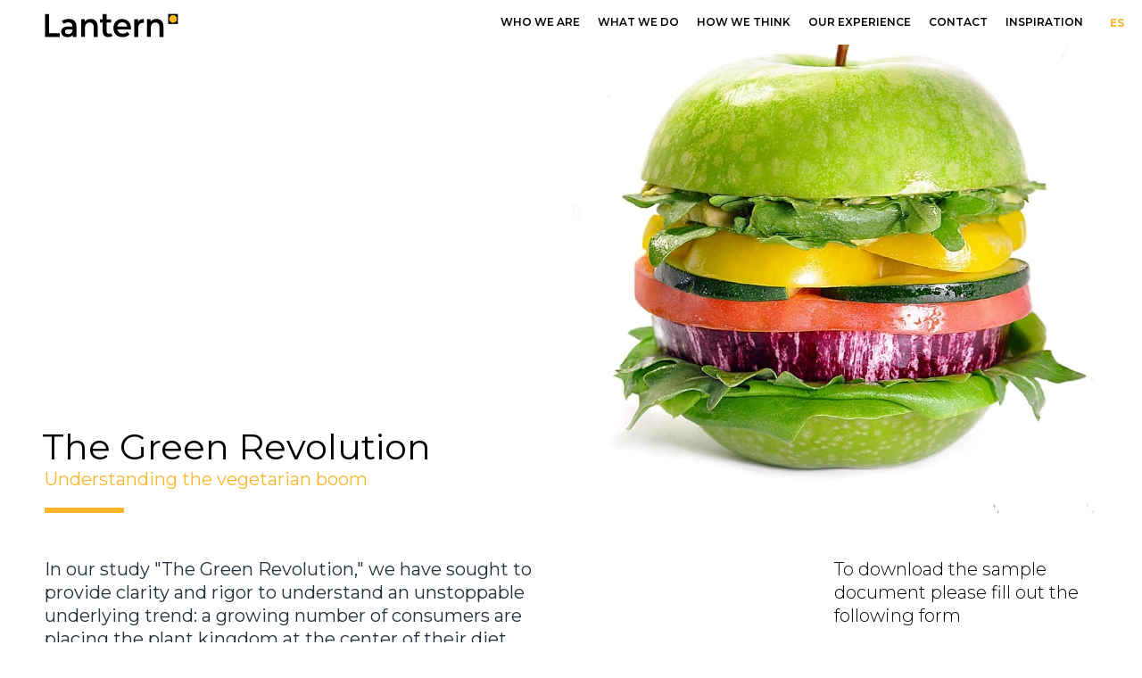

--- FILE ---
content_type: text/html
request_url: https://www.lantern.es/lanternpapers-eng/the-green-revolution-2020
body_size: 7393
content:
<!DOCTYPE html><!-- Last Published: Mon Oct 13 2025 09:43:19 GMT+0000 (Coordinated Universal Time) --><html data-wf-domain="www.lantern.es" data-wf-page="6001d806712df290afe2192c" data-wf-site="5a6862c39aae84000168e84d" lang="en" data-wf-collection="6001d806712df26d79e2192a" data-wf-item-slug="the-green-revolution-2020"><head><meta charset="utf-8"/><title>Lantern | Papers:  The Green Revolution</title><meta content="Understanding the vegetarian boom" name="description"/><meta content="Lantern | Papers:  The Green Revolution" property="og:title"/><meta content="Understanding the vegetarian boom" property="og:description"/><meta content="https://cdn.prod.website-files.com/5a6862c39aae84000168e863/5ac23e19de609e6680af73ad_GreeenRevolution-LanternPaper.jpg" property="og:image"/><meta content="Lantern | Papers:  The Green Revolution" property="twitter:title"/><meta content="Understanding the vegetarian boom" property="twitter:description"/><meta content="https://cdn.prod.website-files.com/5a6862c39aae84000168e863/5ac23e19de609e6680af73ad_GreeenRevolution-LanternPaper.jpg" property="twitter:image"/><meta property="og:type" content="website"/><meta content="summary_large_image" name="twitter:card"/><meta content="width=device-width, initial-scale=1" name="viewport"/><meta content="9UnQJWtYSrsrUAeha1xERD10ilPGvd5j64FfRk7-VPs" name="google-site-verification"/><link href="https://cdn.prod.website-files.com/5a6862c39aae84000168e84d/css/lantern-a1ee3-917aa87231893.webflow.shared.62b40e63f.min.css" rel="stylesheet" type="text/css"/><link href="https://fonts.googleapis.com" rel="preconnect"/><link href="https://fonts.gstatic.com" rel="preconnect" crossorigin="anonymous"/><script src="https://ajax.googleapis.com/ajax/libs/webfont/1.6.26/webfont.js" type="text/javascript"></script><script type="text/javascript">WebFont.load({  google: {    families: ["Montserrat:100,100italic,200,200italic,300,300italic,400,400italic,500,500italic,600,600italic,700,700italic,800,800italic,900,900italic","Oxygen:300,regular,700"]  }});</script><script type="text/javascript">!function(o,c){var n=c.documentElement,t=" w-mod-";n.className+=t+"js",("ontouchstart"in o||o.DocumentTouch&&c instanceof DocumentTouch)&&(n.className+=t+"touch")}(window,document);</script><link href="https://cdn.prod.website-files.com/5a6862c39aae84000168e84d/5a686460d2637e0001afc333_sign-favicon.png" rel="shortcut icon" type="image/x-icon"/><link href="https://cdn.prod.website-files.com/5a6862c39aae84000168e84d/5a686465d2637e0001afc336_sign-webclip.png" rel="apple-touch-icon"/><link href="https://www.lantern.es//lanternpapers-eng/the-green-revolution-2020" rel="canonical"/><script async="" src="https://www.googletagmanager.com/gtag/js?id=UA-31855602-1"></script><script type="text/javascript">window.dataLayer = window.dataLayer || [];function gtag(){dataLayer.push(arguments);}gtag('js', new Date());gtag('config', 'UA-31855602-1', {'anonymize_ip': true});</script><script async="" src="https://www.googletagmanager.com/gtag/js?id=G-KYJFW487DB"></script><script type="text/javascript">window.dataLayer = window.dataLayer || [];function gtag(){dataLayer.push(arguments);}gtag('set', 'developer_id.dZGVlNj', true);gtag('js', new Date());gtag('config', 'G-KYJFW487DB');</script><!-- Global site tag (gtag.js) - Google Analytics -->
<script async src="https://www.googletagmanager.com/gtag/js?id=G-KYJFW487DB"></script>
<script>
  window.dataLayer = window.dataLayer || [];
  function gtag(){dataLayer.push(arguments);}
  gtag('js', new Date());

  gtag('config', 'G-KYJFW487DB');
</script><link rel="alternate" href="http://lantern.es/lanterpapers-eng/the-green-revolution-2020" hreflang="es" />
<link rel="alternate" href="http://lantern.es/lanterpapers-eng/the-green-revolution-2020" hreflang="en" /></head><body><div data-collapse="medium" data-animation="default" data-duration="400" data-easing="ease" data-easing2="ease" data-doc-height="1" role="banner" class="navbar-4 w-nav"><div class="menu-button-3 w-nav-button"><div class="icon-2 w-icon-nav-menu"></div></div><div class="section-3"><a href="/eng/home" class="brand-2 w-nav-brand"><img src="https://cdn.prod.website-files.com/5a6862c39aae84000168e84d/5a81c9d7b79c310001882dac_Lantern-logo-RGB.svg" width="150" alt="" class="image-16"/></a><nav role="navigation" class="nav-menu-5 w-clearfix w-nav-menu"><a href="/eng/who-we-are" class="nav-link w-nav-link">who we are</a><a href="/eng/what-we-do" class="nav-link w-nav-link">what we do</a><a href="/eng/how-we-think-blog" class="nav-link w-nav-link">how we think</a><a href="/eng/our-experience" class="nav-link w-nav-link">our experience</a><a href="/eng/contact" class="nav-link w-nav-link">Contact</a><a href="/eng/inspiration" class="nav-link last w-nav-link">InSpiration</a><div class="div-block-215"><a href="/es/lantern-papers" class="link-3">ES</a></div></nav></div></div><div class="divider-60px"></div><div data-animation="default" class="navbar-fix navbar-10 navbar-11 w-nav" data-easing2="ease" data-easing="ease" data-collapse="medium" data-ix="navbar-fixed" role="banner" data-duration="400" data-doc-height="1"><div class="div-block-100"><a href="/eng/home" class="brand-3 w-nav-brand"><img src="https://cdn.prod.website-files.com/5a6862c39aae84000168e84d/5a81c9d7b79c310001882dac_Lantern-logo-RGB.svg" alt="" class="image-40"/></a><div class="menu-button-6 w-nav-button"><div class="icon-6 w-icon-nav-menu"></div></div><nav role="navigation" class="nav-menu-5 w-clearfix w-nav-menu"><a href="#" class="link-block-3 hide w-inline-block" data-ix="popup-search-trigger"><img src="https://cdn.prod.website-files.com/5a6862c39aae84000168e84d/5a842585ef2b990001bcbbba_Serch.svg" width="20" alt="" class="image-15"/></a><a href="/eng/who-we-are-e" target="_blank" class="nav-link w-nav-link">who we are</a><a href="/eng/what-we-do" class="nav-link w-nav-link">what we do</a><a href="/eng/how-we-think-blog" class="nav-link w-nav-link">how we think</a><a href="/eng/our-experience" class="nav-link w-nav-link">our experience</a><a href="/eng/contact" class="nav-link w-nav-link">contact</a><a href="/eng/inspiration" class="nav-link last w-nav-link">INSPIRATION</a><div class="div-block-215"><a href="/es/lantern-papers" class="link-3">ES</a></div></nav></div></div><div class="blog-page-header"><div class="div-block-168"></div><div class="blog-page-header-text"><h1 class="text-block" data-ix="shownavbar">The Green Revolution</h1><div class="paragraph yellow">Understanding the vegetarian boom</div><div class="full-divide"></div></div><div class="blog-page-header-image"><img alt="" src="https://cdn.prod.website-files.com/5a6862c39aae84000168e863/5ac23e19de609e6680af73ad_GreeenRevolution-LanternPaper.jpg" sizes="(max-width: 479px) 92vw, 50vw" srcset="https://cdn.prod.website-files.com/5a6862c39aae84000168e863/5ac23e19de609e6680af73ad_GreeenRevolution-LanternPaper-p-500.jpeg 500w, https://cdn.prod.website-files.com/5a6862c39aae84000168e863/5ac23e19de609e6680af73ad_GreeenRevolution-LanternPaper-p-800.jpeg 800w, https://cdn.prod.website-files.com/5a6862c39aae84000168e863/5ac23e19de609e6680af73ad_GreeenRevolution-LanternPaper-p-1080.jpeg 1080w, https://cdn.prod.website-files.com/5a6862c39aae84000168e863/5ac23e19de609e6680af73ad_GreeenRevolution-LanternPaper.jpg 1500w" class="image-50"/></div></div><div class="div-block-120"><div class="div-block-119"><div class="rich-text-block-8 w-richtext"><p>In our study &quot;The Green Revolution,&quot; we have sought to provide clarity and rigor to understand an unstoppable underlying trend: a growing number of consumers are placing the plant kingdom at the center of their diet, choosing to completely avoid animal-based foods or to reduce their consumption as much as possible. In the study we provide data from our qualitative and quantitative research on this phenomenon, insights from interviews with experts, key data and other interesting facts that allow an unbiased understanding of a movement that represents a business opportunity for food brands.</p><p>‍</p><p>This study is available in Spanish, but please get into contact with us for any specific needs.</p></div><div class="infographic-image"><img alt="" src="https://cdn.prod.website-files.com/5a6862c39aae84000168e863/5aaa666e4385a1d37064f071_GreeenRevolution-infografics.jpg" sizes="100vw" srcset="https://cdn.prod.website-files.com/5a6862c39aae84000168e863/5aaa666e4385a1d37064f071_GreeenRevolution-infografics-p-800.jpeg 800w, https://cdn.prod.website-files.com/5a6862c39aae84000168e863/5aaa666e4385a1d37064f071_GreeenRevolution-infografics-p-1080.jpeg 1080w, https://cdn.prod.website-files.com/5a6862c39aae84000168e863/5aaa666e4385a1d37064f071_GreeenRevolution-infografics-p-1600.jpeg 1600w, https://cdn.prod.website-files.com/5a6862c39aae84000168e863/5aaa666e4385a1d37064f071_GreeenRevolution-infografics.jpg 1834w" class="image-63"/></div></div><div class="forms-for-papers-wrapper"><div class="lantern-paper-form-mailchimp hide w-form"><form id="wf-form-Lantern-Paper-Form-Mailchimp" name="wf-form-Lantern-Paper-Form-Mailchimp" data-name="Lantern Paper Form Mailchimp" method="get" class="form-5" data-wf-page-id="6001d806712df290afe2192c" data-wf-element-id="949c9884-3776-36ad-98ed-adf6439526ca"><div class="long-text-black no-border">To receive the complete document please fill out the following form</div><input class="text-field-2 w-input" maxlength="256" name="Name-LP" data-name="Name LP" placeholder="Your name" type="text" id="Name-LP"/><input class="text-field-2 w-input" maxlength="256" name="Surname-LP" data-name="Surname LP" placeholder="Your surname" type="text" id="Surname-LP"/><input class="text-field-2 w-input" maxlength="256" name="Company-LP" data-name="Company LP" placeholder="Company" type="text" id="Company-LP"/><input class="text-field-2 w-input" maxlength="256" name="email-5" data-name="Email 5" placeholder="Your Corporate Email" type="email" id="email-5" required=""/><div class="w-embed"><input type="hidden" value="The Green Revolution"/></div><input type="submit" data-wait="Please wait..." class="submit-button-2 w-button" value="Submit"/></form><div class="w-form-done"><div>Thank you! Your submission has been received!</div></div><div class="w-form-fail"><div>Oops! Something went wrong while submitting the form.</div></div></div><div class="lantern-paper-form w-clearfix w-form"><form id="wf-form-Lantern-Paper-Form" name="wf-form-Lantern-Paper-Form" data-name="Lantern Paper Form" action="https://lantern.us6.list-manage.com/subscribe/post?u=25547497101ab17da0d12750b&amp;amp;id=8cf28d4678" method="post" class="form-2" data-wf-page-id="6001d806712df290afe2192c" data-wf-element-id="e5845ec8-21e3-7ffe-a298-1fb73a9b29b0"><div class="long-text-black no-border">To download the sample document please fill out the following form</div><div class="long-text-black no-border w-condition-invisible">To receive more information about this document, please fill out the following form</div><div class="text-note">Only corporate email addresses are allowed</div><div class="div-block-121"></div><input class="text-field-2 w-input" autofocus="true" maxlength="256" name="NOMBRE" data-name="NOMBRE" placeholder="Your name " type="text" id="NOMBRE" required=""/><input class="text-field-2 w-input" autofocus="true" maxlength="256" name="APELLIDOS" data-name="APELLIDOS" placeholder="Your surname" type="text" id="APELLIDOS" required=""/><input class="text-field-2 w-input" autofocus="true" maxlength="256" name="EMPRESA" data-name="EMPRESA" placeholder="Company" type="text" id="EMPRESA" required=""/><input class="text-field-2 w-input" maxlength="256" name="EMAIL" data-name="EMAIL" placeholder="Your corporate email" type="email" id="EMAIL-6" required=""/><div class="w-form-formrecaptcha g-recaptcha g-recaptcha-error g-recaptcha-disabled g-recaptcha-invalid-key"></div><div class="w-embed"><input type="hidden" value="ENG Paper: The Green Revolution" name="FIELD5"/>
<input type="hidden" value="ENG" name="FIELD7"/></div><label class="w-checkbox checkbox-field"><input id="Privacy Policy agreement" type="checkbox" name="Privacy-Policy-agreement" data-name="Privacy Policy agreement" required="" class="w-checkbox-input checkbox new"/><span for="Privacy-Policy-agreement" class="field-label w-form-label">I have read and accepted the terms of the <a href="/eng/privacy-policy">privacy policy</a> and agree to receive information from Lantern by email. I can cancel this subscription at any time.</span></label><input type="submit" data-wait="Please wait..." class="submit-button-2 w-button" value="Submit"/></form><div class="success-message-2 w-clearfix w-form-done"><div class="paragraph yellow">Thank you!<br/><br/>Now you can download this Lantern Paper.</div><div class="paragraph yellow"><br/>To download the paper in Spanish please visit the Spanish page.</div><div class="row-8 w-row"><div class="column-16 w-col w-col-6"><a href="https://cdn.prod.website-files.com/5a6862c39aae84000168e84d/5a843688d6e5270001cbf099_Food%20Trends%20Report.pdf" target="_blank" class="link-block-22 w-inline-block"><div class="text-block-30">Food Trends Report</div></a><a href="https://cdn.prod.website-files.com/5a6862c39aae84000168e84d/5a8436a7bbf4100001dbd0d4_Drink%20Revolution%20Paper.pdf" target="_blank" class="link-block-22 w-inline-block"><div class="text-block-30">Drink Revolution Dossier</div></a><a href="https://cdn.prod.website-files.com/5a6862c39aae84000168e84d/5a843674d6e5270001cbf089_R%20-%20The%20Green%20Revolution%20-%20Paper%20170208.pdf" target="_blank" class="link-block-22 w-inline-block"><div class="text-block-30">The Green Revolution</div></a></div><div class="column-17 w-col w-col-6"><a href="https://cdn.prod.website-files.com/5a6862c39aae84000168e84d/5a8436344c065e0001063bfc_The%20Food%20Revolution%20by%20Lantern%20Innovation.pdf" target="_blank" class="link-block-22 w-inline-block"><div class="text-block-30">The Food Revolution</div></a><a href="https://cdn.prod.website-files.com/5a6862c39aae84000168e84d/5a843654ef2b990001bcd0c2_12%20Tendencias%20que%20lideran%20las%20FoodStartups.pdf" target="_blank" class="link-block-22 w-inline-block"><div class="text-block-30">FoodTech Startups</div></a><a href="https://cdn.prod.website-files.com/5a6862c39aae84000168e84d/5ad8880a88def534088be21c_121120%20Gui%CC%81a%20de%20herramientas%20en%20espan%CC%83ol.pdf" target="_blank" class="link-block-22 w-inline-block"><div class="text-block-30">Design Thinking</div></a><a href="https://cdn.prod.website-files.com/5a6862c39aae84000168e84d/5ad85f66a295e73f23eb8452_Lantern%20Paper%20Junio%202013.pdf" target="_blank" class="link-block-22 w-inline-block"><div class="text-block-30">Sector financiero</div></a></div></div><a href="https://cdn.prod.website-files.com/5a6862c39aae84000168e863/5fbd3da64cf23653becd2a51_2016_R%20-%20The%20Green%20Revolution%20-%20Paper%20170208.pdf" target="_blank" class="button _2 w-button">Download (ENG)</a></div><div class="error-message-2 w-form-fail"><div class="text-block-16">Oops! Something went wrong while submitting the form. Please try again.</div></div></div><div id="Paper-for-Sale-ENG" class="paper-for-sale-form w-condition-invisible w-form"><form id="wf-form-Paper-for-Sale-ENG" name="wf-form-Paper-for-Sale-ENG" data-name="Paper for Sale ENG" method="post" action="https://lantern.us6.list-manage.com/subscribe/post?u=25547497101ab17da0d12750b&amp;amp;id=8cf28d4678" class="form-4" data-wf-page-id="6001d806712df290afe2192c" data-wf-element-id="f438125f-4631-8cc1-ba97-8a88641b690b"><div class="long-text-black no-border">To receive information about how to purchase this Report please fill out the following form</div><input class="text-field-2 w-input" maxlength="256" name="NOMBRE" data-name="NOMBRE" placeholder="Your name" type="text" id="NOMBRE-2"/><input class="text-field-2 w-input" maxlength="256" name="APELLIDOS" data-name="APELLIDOS" placeholder="Your surname" type="text" id="APELLIDOS-2" required=""/><input class="text-field-2 w-input" maxlength="256" name="EMPRESA" data-name="EMPRESA" placeholder="Company" type="text" id="EMPRESA-2" required=""/><input class="text-field-2 w-input" maxlength="256" name="EMAIL" data-name="EMAIL" placeholder="Your corporate email" type="email" id="EMAIL-4" required=""/><div class="w-embed"><input type="hidden" value="ENG Paper for Sale: The Green Revolution" name="FIELD5"/>
<input type="hidden" value="ENG" name="FIELD7"/></div><label class="w-checkbox checkbox-field"><input type="checkbox" name="Privacy-Policy-agreement" id="Privacy Policy agreement" data-name="Privacy Policy agreement" required="" class="w-checkbox-input checkbox new"/><span for="Privacy-Policy-agreement" class="field-label w-form-label">I have read and accepted the terms of the <a href="/eng/privacy-policy">privacy policy</a> and agree to receive information from Lantern by email. I can cancel this subscription at any time.</span></label><input type="submit" data-wait="Please wait..." class="submit-button-2 w-button" value="Submit"/></form><div class="success-message-4 w-form-done"><div class="paragraph yellow">Thank you!<br/><br/>Your submission has been received, we will get back to you shortly<br/></div></div><div class="w-form-fail"><div>Oops! Something went wrong while submitting the form.</div></div></div></div></div><div class="lantern-papers"><div class="div-block-70"><a href="/how-we-think" class="link-block-6 w-inline-block"></a></div><div><div class="section-heading w-clearfix"><h2 class="section-title">See also</h2><div class="med-divider"></div></div><div data-current="Tab 3" data-easing="ease" data-duration-in="300" data-duration-out="100" class="tabs-3 w-tabs"><div class="tabs-menu-5 w-tab-menu"><a data-w-tab="Tab 3" class="tab-link-language w-inline-block w-tab-link w--current"><div class="text-block-38">English</div></a><a data-w-tab="Tab 1" class="tab-link-language w-inline-block w-tab-link"><div class="text-block-37">Español</div></a><a data-w-tab="Tab 2" class="tab-link-language w-inline-block w-tab-link"><div class="text-block-38">português</div></a></div><div class="tabs-content w-tab-content"><div data-w-tab="Tab 3" class="w-tab-pane w--tab-active"><div><div class="collection-list-wrapper-18 w-dyn-list"><div role="list" class="collection-list-13 w-dyn-items w-row"><div role="listitem" class="collection-item-paper w-dyn-item w-col w-col-3"><a href="/lanternpapers-eng/innovation-in-the-context-of-covid-19" class="w-inline-block"><img alt="" src="https://cdn.prod.website-files.com/5a6862c39aae84000168e863/5ef9ecc4771d3a0fb882c47d_portada_paper-01.jpg" sizes="(max-width: 479px) 70vw, (max-width: 767px) 320px, (max-width: 991px) 22vw, 21vw" srcset="https://cdn.prod.website-files.com/5a6862c39aae84000168e863/5ef9ecc4771d3a0fb882c47d_portada_paper-01-p-500.jpeg 500w, https://cdn.prod.website-files.com/5a6862c39aae84000168e863/5ef9ecc4771d3a0fb882c47d_portada_paper-01-p-800.jpeg 800w, https://cdn.prod.website-files.com/5a6862c39aae84000168e863/5ef9ecc4771d3a0fb882c47d_portada_paper-01-p-1080.jpeg 1080w, https://cdn.prod.website-files.com/5a6862c39aae84000168e863/5ef9ecc4771d3a0fb882c47d_portada_paper-01-p-1600.jpeg 1600w, https://cdn.prod.website-files.com/5a6862c39aae84000168e863/5ef9ecc4771d3a0fb882c47d_portada_paper-01.jpg 1667w" class="image-48"/><div class="featured-title">Innovation in the context of COVID-19</div><div class="paragraph yellow">Main conclusions from the FMCG manufacturers and retailers report</div></a></div><div role="listitem" class="collection-item-paper w-dyn-item w-col w-col-3"><a href="/lanternpapers-eng/the-green-revolution-2019" class="w-inline-block"><img alt="" src="https://cdn.prod.website-files.com/5a6862c39aae84000168e863/5c8b804c8641a393ba2ae0ff_Paper_WEB-01-01.jpg" sizes="(max-width: 479px) 70vw, (max-width: 767px) 320px, (max-width: 991px) 22vw, 21vw" srcset="https://cdn.prod.website-files.com/5a6862c39aae84000168e863/5c8b804c8641a393ba2ae0ff_Paper_WEB-01-01-p-500.jpeg 500w, https://cdn.prod.website-files.com/5a6862c39aae84000168e863/5c8b804c8641a393ba2ae0ff_Paper_WEB-01-01-p-800.jpeg 800w, https://cdn.prod.website-files.com/5a6862c39aae84000168e863/5c8b804c8641a393ba2ae0ff_Paper_WEB-01-01-p-1080.jpeg 1080w, https://cdn.prod.website-files.com/5a6862c39aae84000168e863/5c8b804c8641a393ba2ae0ff_Paper_WEB-01-01-p-1600.jpeg 1600w, https://cdn.prod.website-files.com/5a6862c39aae84000168e863/5c8b804c8641a393ba2ae0ff_Paper_WEB-01-01-p-2000.jpeg 2000w, https://cdn.prod.website-files.com/5a6862c39aae84000168e863/5c8b804c8641a393ba2ae0ff_Paper_WEB-01-01-p-2600.jpeg 2600w, https://cdn.prod.website-files.com/5a6862c39aae84000168e863/5c8b804c8641a393ba2ae0ff_Paper_WEB-01-01-p-3200.jpeg 3200w, https://cdn.prod.website-files.com/5a6862c39aae84000168e863/5c8b804c8641a393ba2ae0ff_Paper_WEB-01-01.jpg 3334w" class="image-48"/><div class="featured-title">The Green Revolution 2019</div><div class="paragraph yellow">Understanding the plant-based wave</div></a></div><div role="listitem" class="collection-item-paper w-dyn-item w-col w-col-3"><a href="/lanternpapers-eng/the-food-revolution-2" class="w-inline-block"><img alt="" src="https://cdn.prod.website-files.com/5a6862c39aae84000168e863/6001db2e50ed4917e0953090_5ac23d9d367830527b2869d1_FoodRevolution-LanternPaper2.jpg" sizes="(max-width: 479px) 70vw, (max-width: 767px) 320px, (max-width: 991px) 22vw, 21vw" srcset="https://cdn.prod.website-files.com/5a6862c39aae84000168e863/6001db2e50ed4917e0953090_5ac23d9d367830527b2869d1_FoodRevolution-LanternPaper2-p-500.jpeg 500w, https://cdn.prod.website-files.com/5a6862c39aae84000168e863/6001db2e50ed4917e0953090_5ac23d9d367830527b2869d1_FoodRevolution-LanternPaper2-p-800.jpeg 800w, https://cdn.prod.website-files.com/5a6862c39aae84000168e863/6001db2e50ed4917e0953090_5ac23d9d367830527b2869d1_FoodRevolution-LanternPaper2-p-1080.jpeg 1080w, https://cdn.prod.website-files.com/5a6862c39aae84000168e863/6001db2e50ed4917e0953090_5ac23d9d367830527b2869d1_FoodRevolution-LanternPaper2.jpg 1250w" class="image-48"/><div class="featured-title">The Food Revolution</div><div class="paragraph yellow">Innovation at the intersection of food, technology and social shifts</div></a></div><div role="listitem" class="collection-item-paper w-dyn-item w-col w-col-3"><a href="/lanternpapers-eng/the-green-revolution-2021" class="w-inline-block"><img alt="" src="https://cdn.prod.website-files.com/5a6862c39aae84000168e863/616d93342acda89807b7bb71_615f1b583071a0495c2505cc_2021The-Green-Revolution_COVER.jpg" sizes="(max-width: 479px) 70vw, (max-width: 767px) 320px, (max-width: 991px) 22vw, 21vw" srcset="https://cdn.prod.website-files.com/5a6862c39aae84000168e863/616d93342acda89807b7bb71_615f1b583071a0495c2505cc_2021The-Green-Revolution_COVER-p-500.jpeg 500w, https://cdn.prod.website-files.com/5a6862c39aae84000168e863/616d93342acda89807b7bb71_615f1b583071a0495c2505cc_2021The-Green-Revolution_COVER-p-800.jpeg 800w, https://cdn.prod.website-files.com/5a6862c39aae84000168e863/616d93342acda89807b7bb71_615f1b583071a0495c2505cc_2021The-Green-Revolution_COVER-p-1080.jpeg 1080w, https://cdn.prod.website-files.com/5a6862c39aae84000168e863/616d93342acda89807b7bb71_615f1b583071a0495c2505cc_2021The-Green-Revolution_COVER.jpg 1090w" class="image-48"/><div class="featured-title">The Plant-Based Revolution 2021</div><div class="paragraph yellow">Much more than a trend</div></a></div></div></div></div></div><div data-w-tab="Tab 1" class="w-tab-pane"><div><div class="collection-list-wrapper-18 w-dyn-list"><div role="list" class="collection-list-13 w-dyn-items w-row"><div role="listitem" class="collection-item-paper w-dyn-item w-col w-col-3"><a href="/papers/the-green-revolution-2019" class="w-inline-block"><img alt="" src="https://cdn.prod.website-files.com/5a6862c39aae84000168e863/5c8b804c8641a393ba2ae0ff_Paper_WEB-01-01.jpg" sizes="(max-width: 479px) 70vw, (max-width: 767px) 320px, (max-width: 991px) 22vw, 21vw" srcset="https://cdn.prod.website-files.com/5a6862c39aae84000168e863/5c8b804c8641a393ba2ae0ff_Paper_WEB-01-01-p-500.jpeg 500w, https://cdn.prod.website-files.com/5a6862c39aae84000168e863/5c8b804c8641a393ba2ae0ff_Paper_WEB-01-01-p-800.jpeg 800w, https://cdn.prod.website-files.com/5a6862c39aae84000168e863/5c8b804c8641a393ba2ae0ff_Paper_WEB-01-01-p-1080.jpeg 1080w, https://cdn.prod.website-files.com/5a6862c39aae84000168e863/5c8b804c8641a393ba2ae0ff_Paper_WEB-01-01-p-1600.jpeg 1600w, https://cdn.prod.website-files.com/5a6862c39aae84000168e863/5c8b804c8641a393ba2ae0ff_Paper_WEB-01-01-p-2000.jpeg 2000w, https://cdn.prod.website-files.com/5a6862c39aae84000168e863/5c8b804c8641a393ba2ae0ff_Paper_WEB-01-01-p-2600.jpeg 2600w, https://cdn.prod.website-files.com/5a6862c39aae84000168e863/5c8b804c8641a393ba2ae0ff_Paper_WEB-01-01-p-3200.jpeg 3200w, https://cdn.prod.website-files.com/5a6862c39aae84000168e863/5c8b804c8641a393ba2ae0ff_Paper_WEB-01-01.jpg 3334w" class="image-48"/><div class="featured-title">The Green Revolution 2019</div><div class="paragraph yellow">Entendiendo la expansión de la ola veggie</div></a></div><div role="listitem" class="collection-item-paper w-dyn-item w-col w-col-3"><a href="/papers/rediscovering-fermented-foods" class="w-inline-block"><img alt="" src="https://cdn.prod.website-files.com/5a6862c39aae84000168e863/6001d9f07979f00c2567e53a_5b0801942dca4750227c2b85__DSC9545.jpg" sizes="(max-width: 479px) 70vw, (max-width: 767px) 320px, (max-width: 991px) 22vw, 21vw" srcset="https://cdn.prod.website-files.com/5a6862c39aae84000168e863/6001d9f07979f00c2567e53a_5b0801942dca4750227c2b85__DSC9545-p-500.jpeg 500w, https://cdn.prod.website-files.com/5a6862c39aae84000168e863/6001d9f07979f00c2567e53a_5b0801942dca4750227c2b85__DSC9545-p-800.jpeg 800w, https://cdn.prod.website-files.com/5a6862c39aae84000168e863/6001d9f07979f00c2567e53a_5b0801942dca4750227c2b85__DSC9545-p-1080.jpeg 1080w, https://cdn.prod.website-files.com/5a6862c39aae84000168e863/6001d9f07979f00c2567e53a_5b0801942dca4750227c2b85__DSC9545.jpg 1250w" class="image-48"/><div class="featured-title">Redescubriendo los fermentados</div><div class="paragraph yellow">Entendiendo el poder de los alimentos vivos (disponible en español e inglés)</div></a></div><div role="listitem" class="collection-item-paper w-dyn-item w-col w-col-3"><a href="/papers/12-tendencias-que-lideran-las-food-startups" class="w-inline-block"><img alt="" src="https://cdn.prod.website-files.com/5a6862c39aae84000168e863/5aaa649ad024360f1484744a_12%20Tendencias%20que%20lideran%20las%20FoodStartups-Lantern.jpg" sizes="(max-width: 479px) 70vw, (max-width: 767px) 320px, (max-width: 991px) 22vw, 21vw" srcset="https://cdn.prod.website-files.com/5a6862c39aae84000168e863/5aaa649ad024360f1484744a_12%20Tendencias%20que%20lideran%20las%20FoodStartups-Lantern-p-500.jpeg 500w, https://cdn.prod.website-files.com/5a6862c39aae84000168e863/5aaa649ad024360f1484744a_12%20Tendencias%20que%20lideran%20las%20FoodStartups-Lantern-p-800.jpeg 800w, https://cdn.prod.website-files.com/5a6862c39aae84000168e863/5aaa649ad024360f1484744a_12%20Tendencias%20que%20lideran%20las%20FoodStartups-Lantern.jpg 1000w" class="image-48"/><div class="featured-title">FoodTech Startups</div><div class="paragraph yellow">Conoce las FoodTech startups que quieren comerse el mundo</div></a></div><div role="listitem" class="collection-item-paper w-dyn-item w-col w-col-3"><a href="/papers/design-thinking" class="w-inline-block"><img alt="" src="https://cdn.prod.website-files.com/5a6862c39aae84000168e863/5aa6bed428d9518bf49af332_MG_05521-678x45222.jpg" sizes="(max-width: 479px) 70vw, (max-width: 767px) 320px, (max-width: 991px) 22vw, 21vw" srcset="https://cdn.prod.website-files.com/5a6862c39aae84000168e863/5aa6bed428d9518bf49af332_MG_05521-678x45222-p-500.jpeg 500w, https://cdn.prod.website-files.com/5a6862c39aae84000168e863/5aa6bed428d9518bf49af332_MG_05521-678x45222-p-800.jpeg 800w, https://cdn.prod.website-files.com/5a6862c39aae84000168e863/5aa6bed428d9518bf49af332_MG_05521-678x45222-p-1080.jpeg 1080w, https://cdn.prod.website-files.com/5a6862c39aae84000168e863/5aa6bed428d9518bf49af332_MG_05521-678x45222.jpg 1500w" class="image-48"/><div class="featured-title">Design Thinking</div><div class="paragraph yellow">Manual de uso y técnicas habituales</div></a></div></div></div></div></div><div data-w-tab="Tab 2" class="w-tab-pane"><div><div class="collection-list-wrapper-18 w-dyn-list"><div role="list" class="collection-list-13 w-dyn-items w-row"><div role="listitem" class="collection-item-paper w-dyn-item w-col w-col-3"><a href="/lantern-papers-pt/o-relatorio-de-analise-the-green-revolution-portugal-2021" class="w-inline-block"><img alt="" src="https://cdn.prod.website-files.com/5a6862c39aae84000168e863/618d07ada42fa085b68dd0c5_800X800%20web%20page%20Image.jpg" sizes="(max-width: 479px) 70vw, (max-width: 767px) 320px, (max-width: 991px) 22vw, 21vw" srcset="https://cdn.prod.website-files.com/5a6862c39aae84000168e863/618d07ada42fa085b68dd0c5_800X800%20web%20page%20Image-p-500.jpeg 500w, https://cdn.prod.website-files.com/5a6862c39aae84000168e863/618d07ada42fa085b68dd0c5_800X800%20web%20page%20Image.jpg 800w" class="image-48"/><div class="featured-title">O Relatório de Análise The Green Revolution Portugal 2021</div><div class="paragraph yellow">Compreender &quot;The Green Revolution Portugal 2021&quot; em profundidade</div></a></div><div role="listitem" class="collection-item-paper w-dyn-item w-col w-col-3"><a href="/lantern-papers-pt/the-green-revolution-portugal" class="w-inline-block"><img alt="" src="https://cdn.prod.website-files.com/5a6862c39aae84000168e863/5eea16e9b1443200479fe9bf_vegs_Mesa%20de%20trabajo%201.jpg" sizes="(max-width: 479px) 70vw, (max-width: 767px) 320px, (max-width: 991px) 22vw, 21vw" srcset="https://cdn.prod.website-files.com/5a6862c39aae84000168e863/5eea16e9b1443200479fe9bf_vegs_Mesa%20de%20trabajo%201-p-500.jpeg 500w, https://cdn.prod.website-files.com/5a6862c39aae84000168e863/5eea16e9b1443200479fe9bf_vegs_Mesa%20de%20trabajo%201-p-800.jpeg 800w, https://cdn.prod.website-files.com/5a6862c39aae84000168e863/5eea16e9b1443200479fe9bf_vegs_Mesa%20de%20trabajo%201-p-1080.jpeg 1080w, https://cdn.prod.website-files.com/5a6862c39aae84000168e863/5eea16e9b1443200479fe9bf_vegs_Mesa%20de%20trabajo%201.jpg 1600w" class="image-48"/><div class="featured-title">The Green Revolution 2019 Portugal</div><div class="paragraph yellow">Entendendo a expansão da onda Veggie</div></a></div><div role="listitem" class="collection-item-paper w-dyn-item w-col w-col-3"><a href="/lantern-papers-pt/o-relatorio-de-analise-the-green-revolution-portugal-2023" class="w-inline-block"><img alt="" src="https://cdn.prod.website-files.com/5a6862c39aae84000168e863/660e69b91b1a75638ccc2cb6_relatorio-2023.jpg" sizes="(max-width: 479px) 70vw, (max-width: 767px) 320px, (max-width: 991px) 22vw, 21vw" srcset="https://cdn.prod.website-files.com/5a6862c39aae84000168e863/660e69b91b1a75638ccc2cb6_relatorio-2023-p-500.jpg 500w, https://cdn.prod.website-files.com/5a6862c39aae84000168e863/660e69b91b1a75638ccc2cb6_relatorio-2023-p-800.jpg 800w, https://cdn.prod.website-files.com/5a6862c39aae84000168e863/660e69b91b1a75638ccc2cb6_relatorio-2023-p-1080.jpg 1080w, https://cdn.prod.website-files.com/5a6862c39aae84000168e863/660e69b91b1a75638ccc2cb6_relatorio-2023.jpg 1600w" class="image-48"/><div class="featured-title">O Relatório de Análise The Green Revolution Portugal 2023</div><div class="paragraph yellow">Compreender a tendencia veggie em Portugal em profundidade</div></a></div><div role="listitem" class="collection-item-paper w-dyn-item w-col w-col-3"><a href="/lantern-papers-pt/the-green-revolution-2021-portugal" class="w-inline-block"><img alt="" src="https://cdn.prod.website-files.com/5a6862c39aae84000168e863/616d93342acda89807b7bb71_615f1b583071a0495c2505cc_2021The-Green-Revolution_COVER.jpg" sizes="(max-width: 479px) 70vw, (max-width: 767px) 320px, (max-width: 991px) 22vw, 21vw" srcset="https://cdn.prod.website-files.com/5a6862c39aae84000168e863/616d93342acda89807b7bb71_615f1b583071a0495c2505cc_2021The-Green-Revolution_COVER-p-500.jpeg 500w, https://cdn.prod.website-files.com/5a6862c39aae84000168e863/616d93342acda89807b7bb71_615f1b583071a0495c2505cc_2021The-Green-Revolution_COVER-p-800.jpeg 800w, https://cdn.prod.website-files.com/5a6862c39aae84000168e863/616d93342acda89807b7bb71_615f1b583071a0495c2505cc_2021The-Green-Revolution_COVER-p-1080.jpeg 1080w, https://cdn.prod.website-files.com/5a6862c39aae84000168e863/616d93342acda89807b7bb71_615f1b583071a0495c2505cc_2021The-Green-Revolution_COVER.jpg 1090w" class="image-48"/><div class="featured-title">The Green Revolution 2021 Portugal</div><div class="paragraph yellow">Muito mais que uma tendência</div></a></div></div></div></div></div></div></div></div></div><div class="divider-60px"></div><div class="last-articles dark"><div class="footer-section"><div class="row-3 w-row"><div class="column w-col w-col-6 w-col-medium-6 w-col-tiny-tiny-stack"><div class="long-text-black gray">Get in touch</div><div class="long-text-black">(+34) 91 08 08 138
<br/><a href="mailto:hola@lantern.es" class="link-footer">hola@lantern.es</a></div><div class="long-text-black"><span class="text-categories-services">Lantern Innovation SL en el marco del Programa ICEX Next, ha contado con el apoyo deI ICEX y con la cofinanciación del fondo europeo FEDER. La finalidad de este apoyo es contribuir al desarrollo internacional de la empresa y de su entorno</span></div></div><div class="column-2 w-col w-col-6 w-col-medium-6 w-col-tiny-tiny-stack"><div class="long-text-black gray">Visit us</div><div class="long-text-black">San Bernardino, 14 ppal С<br/>28015, Madrid<br/>Spain</div></div></div><div class="div-block-66"><div class="row-4 w-row"><div class="column-5 w-col w-col-6"><div class="long-text-black"><span>© 2025 Lantern</span></div></div><div class="column-4 w-col w-col-6"><div class="div-block-123"><a href="https://www.linkedin.com/company/lantern-innovation/" target="_blank" class="link-block-social w-inline-block"><img src="https://cdn.prod.website-files.com/5a6862c39aae84000168e84d/5a81ca28c88fbf0001e82f15_Social-1.svg" alt="" class="image-social"/></a><a href="https://www.instagram.com/lantern_es/" target="_blank" class="link-block-social w-inline-block"><img src="https://cdn.prod.website-files.com/5a6862c39aae84000168e84d/5a81ca28a7e7870001526d7f_Social-2.svg" alt="" class="image-social"/></a><a href="https://twitter.com/lantern_es" target="_blank" class="link-block-social w-inline-block"><img src="https://cdn.prod.website-files.com/5a6862c39aae84000168e84d/5a81ca29a7e7870001526d80_Social-3.svg" alt="" class="image-social"/></a></div></div></div></div></div></div><script src="https://d3e54v103j8qbb.cloudfront.net/js/jquery-3.5.1.min.dc5e7f18c8.js?site=5a6862c39aae84000168e84d" type="text/javascript" integrity="sha256-9/aliU8dGd2tb6OSsuzixeV4y/faTqgFtohetphbbj0=" crossorigin="anonymous"></script><script src="https://cdn.prod.website-files.com/5a6862c39aae84000168e84d/js/webflow.schunk.36b8fb49256177c8.js" type="text/javascript"></script><script src="https://cdn.prod.website-files.com/5a6862c39aae84000168e84d/js/webflow.schunk.b4ba452dfb9a296b.js" type="text/javascript"></script><script src="https://cdn.prod.website-files.com/5a6862c39aae84000168e84d/js/webflow.schunk.121b0d7ff03e0f4a.js" type="text/javascript"></script><script src="https://cdn.prod.website-files.com/5a6862c39aae84000168e84d/js/webflow.a34bffea.bb5225312b07c010.js" type="text/javascript"></script></body></html>

--- FILE ---
content_type: text/css
request_url: https://cdn.prod.website-files.com/5a6862c39aae84000168e84d/css/lantern-a1ee3-917aa87231893.webflow.shared.62b40e63f.min.css
body_size: 23852
content:
html{-webkit-text-size-adjust:100%;-ms-text-size-adjust:100%;font-family:sans-serif}body{margin:0}article,aside,details,figcaption,figure,footer,header,hgroup,main,menu,nav,section,summary{display:block}audio,canvas,progress,video{vertical-align:baseline;display:inline-block}audio:not([controls]){height:0;display:none}[hidden],template{display:none}a{background-color:#0000}a:active,a:hover{outline:0}abbr[title]{border-bottom:1px dotted}b,strong{font-weight:700}dfn{font-style:italic}h1{margin:.67em 0;font-size:2em}mark{color:#000;background:#ff0}small{font-size:80%}sub,sup{vertical-align:baseline;font-size:75%;line-height:0;position:relative}sup{top:-.5em}sub{bottom:-.25em}img{border:0}svg:not(:root){overflow:hidden}hr{box-sizing:content-box;height:0}pre{overflow:auto}code,kbd,pre,samp{font-family:monospace;font-size:1em}button,input,optgroup,select,textarea{color:inherit;font:inherit;margin:0}button{overflow:visible}button,select{text-transform:none}button,html input[type=button],input[type=reset]{-webkit-appearance:button;cursor:pointer}button[disabled],html input[disabled]{cursor:default}button::-moz-focus-inner,input::-moz-focus-inner{border:0;padding:0}input{line-height:normal}input[type=checkbox],input[type=radio]{box-sizing:border-box;padding:0}input[type=number]::-webkit-inner-spin-button,input[type=number]::-webkit-outer-spin-button{height:auto}input[type=search]{-webkit-appearance:none}input[type=search]::-webkit-search-cancel-button,input[type=search]::-webkit-search-decoration{-webkit-appearance:none}legend{border:0;padding:0}textarea{overflow:auto}optgroup{font-weight:700}table{border-collapse:collapse;border-spacing:0}td,th{padding:0}@font-face{font-family:webflow-icons;src:url([data-uri])format("truetype");font-weight:400;font-style:normal}[class^=w-icon-],[class*=\ w-icon-]{speak:none;font-variant:normal;text-transform:none;-webkit-font-smoothing:antialiased;-moz-osx-font-smoothing:grayscale;font-style:normal;font-weight:400;line-height:1;font-family:webflow-icons!important}.w-icon-slider-right:before{content:""}.w-icon-slider-left:before{content:""}.w-icon-nav-menu:before{content:""}.w-icon-arrow-down:before,.w-icon-dropdown-toggle:before{content:""}.w-icon-file-upload-remove:before{content:""}.w-icon-file-upload-icon:before{content:""}*{box-sizing:border-box}html{height:100%}body{color:#333;background-color:#fff;min-height:100%;margin:0;font-family:Arial,sans-serif;font-size:14px;line-height:20px}img{vertical-align:middle;max-width:100%;display:inline-block}html.w-mod-touch *{background-attachment:scroll!important}.w-block{display:block}.w-inline-block{max-width:100%;display:inline-block}.w-clearfix:before,.w-clearfix:after{content:" ";grid-area:1/1/2/2;display:table}.w-clearfix:after{clear:both}.w-hidden{display:none}.w-button{color:#fff;line-height:inherit;cursor:pointer;background-color:#3898ec;border:0;border-radius:0;padding:9px 15px;text-decoration:none;display:inline-block}input.w-button{-webkit-appearance:button}html[data-w-dynpage] [data-w-cloak]{color:#0000!important}.w-code-block{margin:unset}pre.w-code-block code{all:inherit}.w-optimization{display:contents}.w-webflow-badge,.w-webflow-badge>img{box-sizing:unset;width:unset;height:unset;max-height:unset;max-width:unset;min-height:unset;min-width:unset;margin:unset;padding:unset;float:unset;clear:unset;border:unset;border-radius:unset;background:unset;background-image:unset;background-position:unset;background-size:unset;background-repeat:unset;background-origin:unset;background-clip:unset;background-attachment:unset;background-color:unset;box-shadow:unset;transform:unset;direction:unset;font-family:unset;font-weight:unset;color:unset;font-size:unset;line-height:unset;font-style:unset;font-variant:unset;text-align:unset;letter-spacing:unset;-webkit-text-decoration:unset;text-decoration:unset;text-indent:unset;text-transform:unset;list-style-type:unset;text-shadow:unset;vertical-align:unset;cursor:unset;white-space:unset;word-break:unset;word-spacing:unset;word-wrap:unset;transition:unset}.w-webflow-badge{white-space:nowrap;cursor:pointer;box-shadow:0 0 0 1px #0000001a,0 1px 3px #0000001a;visibility:visible!important;opacity:1!important;z-index:2147483647!important;color:#aaadb0!important;overflow:unset!important;background-color:#fff!important;border-radius:3px!important;width:auto!important;height:auto!important;margin:0!important;padding:6px!important;font-size:12px!important;line-height:14px!important;text-decoration:none!important;display:inline-block!important;position:fixed!important;inset:auto 12px 12px auto!important;transform:none!important}.w-webflow-badge>img{position:unset;visibility:unset!important;opacity:1!important;vertical-align:middle!important;display:inline-block!important}h1,h2,h3,h4,h5,h6{margin-bottom:10px;font-weight:700}h1{margin-top:20px;font-size:38px;line-height:44px}h2{margin-top:20px;font-size:32px;line-height:36px}h3{margin-top:20px;font-size:24px;line-height:30px}h4{margin-top:10px;font-size:18px;line-height:24px}h5{margin-top:10px;font-size:14px;line-height:20px}h6{margin-top:10px;font-size:12px;line-height:18px}p{margin-top:0;margin-bottom:10px}blockquote{border-left:5px solid #e2e2e2;margin:0 0 10px;padding:10px 20px;font-size:18px;line-height:22px}figure{margin:0 0 10px}figcaption{text-align:center;margin-top:5px}ul,ol{margin-top:0;margin-bottom:10px;padding-left:40px}.w-list-unstyled{padding-left:0;list-style:none}.w-embed:before,.w-embed:after{content:" ";grid-area:1/1/2/2;display:table}.w-embed:after{clear:both}.w-video{width:100%;padding:0;position:relative}.w-video iframe,.w-video object,.w-video embed{border:none;width:100%;height:100%;position:absolute;top:0;left:0}fieldset{border:0;margin:0;padding:0}button,[type=button],[type=reset]{cursor:pointer;-webkit-appearance:button;border:0}.w-form{margin:0 0 15px}.w-form-done{text-align:center;background-color:#ddd;padding:20px;display:none}.w-form-fail{background-color:#ffdede;margin-top:10px;padding:10px;display:none}label{margin-bottom:5px;font-weight:700;display:block}.w-input,.w-select{color:#333;vertical-align:middle;background-color:#fff;border:1px solid #ccc;width:100%;height:38px;margin-bottom:10px;padding:8px 12px;font-size:14px;line-height:1.42857;display:block}.w-input::placeholder,.w-select::placeholder{color:#999}.w-input:focus,.w-select:focus{border-color:#3898ec;outline:0}.w-input[disabled],.w-select[disabled],.w-input[readonly],.w-select[readonly],fieldset[disabled] .w-input,fieldset[disabled] .w-select{cursor:not-allowed}.w-input[disabled]:not(.w-input-disabled),.w-select[disabled]:not(.w-input-disabled),.w-input[readonly],.w-select[readonly],fieldset[disabled]:not(.w-input-disabled) .w-input,fieldset[disabled]:not(.w-input-disabled) .w-select{background-color:#eee}textarea.w-input,textarea.w-select{height:auto}.w-select{background-color:#f3f3f3}.w-select[multiple]{height:auto}.w-form-label{cursor:pointer;margin-bottom:0;font-weight:400;display:inline-block}.w-radio{margin-bottom:5px;padding-left:20px;display:block}.w-radio:before,.w-radio:after{content:" ";grid-area:1/1/2/2;display:table}.w-radio:after{clear:both}.w-radio-input{float:left;margin:3px 0 0 -20px;line-height:normal}.w-file-upload{margin-bottom:10px;display:block}.w-file-upload-input{opacity:0;z-index:-100;width:.1px;height:.1px;position:absolute;overflow:hidden}.w-file-upload-default,.w-file-upload-uploading,.w-file-upload-success{color:#333;display:inline-block}.w-file-upload-error{margin-top:10px;display:block}.w-file-upload-default.w-hidden,.w-file-upload-uploading.w-hidden,.w-file-upload-error.w-hidden,.w-file-upload-success.w-hidden{display:none}.w-file-upload-uploading-btn{cursor:pointer;background-color:#fafafa;border:1px solid #ccc;margin:0;padding:8px 12px;font-size:14px;font-weight:400;display:flex}.w-file-upload-file{background-color:#fafafa;border:1px solid #ccc;flex-grow:1;justify-content:space-between;margin:0;padding:8px 9px 8px 11px;display:flex}.w-file-upload-file-name{font-size:14px;font-weight:400;display:block}.w-file-remove-link{cursor:pointer;width:auto;height:auto;margin-top:3px;margin-left:10px;padding:3px;display:block}.w-icon-file-upload-remove{margin:auto;font-size:10px}.w-file-upload-error-msg{color:#ea384c;padding:2px 0;display:inline-block}.w-file-upload-info{padding:0 12px;line-height:38px;display:inline-block}.w-file-upload-label{cursor:pointer;background-color:#fafafa;border:1px solid #ccc;margin:0;padding:8px 12px;font-size:14px;font-weight:400;display:inline-block}.w-icon-file-upload-icon,.w-icon-file-upload-uploading{width:20px;margin-right:8px;display:inline-block}.w-icon-file-upload-uploading{height:20px}.w-container{max-width:940px;margin-left:auto;margin-right:auto}.w-container:before,.w-container:after{content:" ";grid-area:1/1/2/2;display:table}.w-container:after{clear:both}.w-container .w-row{margin-left:-10px;margin-right:-10px}.w-row:before,.w-row:after{content:" ";grid-area:1/1/2/2;display:table}.w-row:after{clear:both}.w-row .w-row{margin-left:0;margin-right:0}.w-col{float:left;width:100%;min-height:1px;padding-left:10px;padding-right:10px;position:relative}.w-col .w-col{padding-left:0;padding-right:0}.w-col-1{width:8.33333%}.w-col-2{width:16.6667%}.w-col-3{width:25%}.w-col-4{width:33.3333%}.w-col-5{width:41.6667%}.w-col-6{width:50%}.w-col-7{width:58.3333%}.w-col-8{width:66.6667%}.w-col-9{width:75%}.w-col-10{width:83.3333%}.w-col-11{width:91.6667%}.w-col-12{width:100%}.w-hidden-main{display:none!important}@media screen and (max-width:991px){.w-container{max-width:728px}.w-hidden-main{display:inherit!important}.w-hidden-medium{display:none!important}.w-col-medium-1{width:8.33333%}.w-col-medium-2{width:16.6667%}.w-col-medium-3{width:25%}.w-col-medium-4{width:33.3333%}.w-col-medium-5{width:41.6667%}.w-col-medium-6{width:50%}.w-col-medium-7{width:58.3333%}.w-col-medium-8{width:66.6667%}.w-col-medium-9{width:75%}.w-col-medium-10{width:83.3333%}.w-col-medium-11{width:91.6667%}.w-col-medium-12{width:100%}.w-col-stack{width:100%;left:auto;right:auto}}@media screen and (max-width:767px){.w-hidden-main,.w-hidden-medium{display:inherit!important}.w-hidden-small{display:none!important}.w-row,.w-container .w-row{margin-left:0;margin-right:0}.w-col{width:100%;left:auto;right:auto}.w-col-small-1{width:8.33333%}.w-col-small-2{width:16.6667%}.w-col-small-3{width:25%}.w-col-small-4{width:33.3333%}.w-col-small-5{width:41.6667%}.w-col-small-6{width:50%}.w-col-small-7{width:58.3333%}.w-col-small-8{width:66.6667%}.w-col-small-9{width:75%}.w-col-small-10{width:83.3333%}.w-col-small-11{width:91.6667%}.w-col-small-12{width:100%}}@media screen and (max-width:479px){.w-container{max-width:none}.w-hidden-main,.w-hidden-medium,.w-hidden-small{display:inherit!important}.w-hidden-tiny{display:none!important}.w-col{width:100%}.w-col-tiny-1{width:8.33333%}.w-col-tiny-2{width:16.6667%}.w-col-tiny-3{width:25%}.w-col-tiny-4{width:33.3333%}.w-col-tiny-5{width:41.6667%}.w-col-tiny-6{width:50%}.w-col-tiny-7{width:58.3333%}.w-col-tiny-8{width:66.6667%}.w-col-tiny-9{width:75%}.w-col-tiny-10{width:83.3333%}.w-col-tiny-11{width:91.6667%}.w-col-tiny-12{width:100%}}.w-widget{position:relative}.w-widget-map{width:100%;height:400px}.w-widget-map label{width:auto;display:inline}.w-widget-map img{max-width:inherit}.w-widget-map .gm-style-iw{text-align:center}.w-widget-map .gm-style-iw>button{display:none!important}.w-widget-twitter{overflow:hidden}.w-widget-twitter-count-shim{vertical-align:top;text-align:center;background:#fff;border:1px solid #758696;border-radius:3px;width:28px;height:20px;display:inline-block;position:relative}.w-widget-twitter-count-shim *{pointer-events:none;-webkit-user-select:none;user-select:none}.w-widget-twitter-count-shim .w-widget-twitter-count-inner{text-align:center;color:#999;font-family:serif;font-size:15px;line-height:12px;position:relative}.w-widget-twitter-count-shim .w-widget-twitter-count-clear{display:block;position:relative}.w-widget-twitter-count-shim.w--large{width:36px;height:28px}.w-widget-twitter-count-shim.w--large .w-widget-twitter-count-inner{font-size:18px;line-height:18px}.w-widget-twitter-count-shim:not(.w--vertical){margin-left:5px;margin-right:8px}.w-widget-twitter-count-shim:not(.w--vertical).w--large{margin-left:6px}.w-widget-twitter-count-shim:not(.w--vertical):before,.w-widget-twitter-count-shim:not(.w--vertical):after{content:" ";pointer-events:none;border:solid #0000;width:0;height:0;position:absolute;top:50%;left:0}.w-widget-twitter-count-shim:not(.w--vertical):before{border-width:4px;border-color:#75869600 #5d6c7b #75869600 #75869600;margin-top:-4px;margin-left:-9px}.w-widget-twitter-count-shim:not(.w--vertical).w--large:before{border-width:5px;margin-top:-5px;margin-left:-10px}.w-widget-twitter-count-shim:not(.w--vertical):after{border-width:4px;border-color:#fff0 #fff #fff0 #fff0;margin-top:-4px;margin-left:-8px}.w-widget-twitter-count-shim:not(.w--vertical).w--large:after{border-width:5px;margin-top:-5px;margin-left:-9px}.w-widget-twitter-count-shim.w--vertical{width:61px;height:33px;margin-bottom:8px}.w-widget-twitter-count-shim.w--vertical:before,.w-widget-twitter-count-shim.w--vertical:after{content:" ";pointer-events:none;border:solid #0000;width:0;height:0;position:absolute;top:100%;left:50%}.w-widget-twitter-count-shim.w--vertical:before{border-width:5px;border-color:#5d6c7b #75869600 #75869600;margin-left:-5px}.w-widget-twitter-count-shim.w--vertical:after{border-width:4px;border-color:#fff #fff0 #fff0;margin-left:-4px}.w-widget-twitter-count-shim.w--vertical .w-widget-twitter-count-inner{font-size:18px;line-height:22px}.w-widget-twitter-count-shim.w--vertical.w--large{width:76px}.w-background-video{color:#fff;height:500px;position:relative;overflow:hidden}.w-background-video>video{object-fit:cover;z-index:-100;background-position:50%;background-size:cover;width:100%;height:100%;margin:auto;position:absolute;inset:-100%}.w-background-video>video::-webkit-media-controls-start-playback-button{-webkit-appearance:none;display:none!important}.w-background-video--control{background-color:#0000;padding:0;position:absolute;bottom:1em;right:1em}.w-background-video--control>[hidden]{display:none!important}.w-slider{text-align:center;clear:both;-webkit-tap-highlight-color:#0000;tap-highlight-color:#0000;background:#ddd;height:300px;position:relative}.w-slider-mask{z-index:1;white-space:nowrap;height:100%;display:block;position:relative;left:0;right:0;overflow:hidden}.w-slide{vertical-align:top;white-space:normal;text-align:left;width:100%;height:100%;display:inline-block;position:relative}.w-slider-nav{z-index:2;text-align:center;-webkit-tap-highlight-color:#0000;tap-highlight-color:#0000;height:40px;margin:auto;padding-top:10px;position:absolute;inset:auto 0 0}.w-slider-nav.w-round>div{border-radius:100%}.w-slider-nav.w-num>div{font-size:inherit;line-height:inherit;width:auto;height:auto;padding:.2em .5em}.w-slider-nav.w-shadow>div{box-shadow:0 0 3px #3336}.w-slider-nav-invert{color:#fff}.w-slider-nav-invert>div{background-color:#2226}.w-slider-nav-invert>div.w-active{background-color:#222}.w-slider-dot{cursor:pointer;background-color:#fff6;width:1em;height:1em;margin:0 3px .5em;transition:background-color .1s,color .1s;display:inline-block;position:relative}.w-slider-dot.w-active{background-color:#fff}.w-slider-dot:focus{outline:none;box-shadow:0 0 0 2px #fff}.w-slider-dot:focus.w-active{box-shadow:none}.w-slider-arrow-left,.w-slider-arrow-right{cursor:pointer;color:#fff;-webkit-tap-highlight-color:#0000;tap-highlight-color:#0000;-webkit-user-select:none;user-select:none;width:80px;margin:auto;font-size:40px;position:absolute;inset:0;overflow:hidden}.w-slider-arrow-left [class^=w-icon-],.w-slider-arrow-right [class^=w-icon-],.w-slider-arrow-left [class*=\ w-icon-],.w-slider-arrow-right [class*=\ w-icon-]{position:absolute}.w-slider-arrow-left:focus,.w-slider-arrow-right:focus{outline:0}.w-slider-arrow-left{z-index:3;right:auto}.w-slider-arrow-right{z-index:4;left:auto}.w-icon-slider-left,.w-icon-slider-right{width:1em;height:1em;margin:auto;inset:0}.w-slider-aria-label{clip:rect(0 0 0 0);border:0;width:1px;height:1px;margin:-1px;padding:0;position:absolute;overflow:hidden}.w-slider-force-show{display:block!important}.w-dropdown{text-align:left;z-index:900;margin-left:auto;margin-right:auto;display:inline-block;position:relative}.w-dropdown-btn,.w-dropdown-toggle,.w-dropdown-link{vertical-align:top;color:#222;text-align:left;white-space:nowrap;margin-left:auto;margin-right:auto;padding:20px;text-decoration:none;position:relative}.w-dropdown-toggle{-webkit-user-select:none;user-select:none;cursor:pointer;padding-right:40px;display:inline-block}.w-dropdown-toggle:focus{outline:0}.w-icon-dropdown-toggle{width:1em;height:1em;margin:auto 20px auto auto;position:absolute;top:0;bottom:0;right:0}.w-dropdown-list{background:#ddd;min-width:100%;display:none;position:absolute}.w-dropdown-list.w--open{display:block}.w-dropdown-link{color:#222;padding:10px 20px;display:block}.w-dropdown-link.w--current{color:#0082f3}.w-dropdown-link:focus{outline:0}@media screen and (max-width:767px){.w-nav-brand{padding-left:10px}}.w-lightbox-backdrop{cursor:auto;letter-spacing:normal;text-indent:0;text-shadow:none;text-transform:none;visibility:visible;white-space:normal;word-break:normal;word-spacing:normal;word-wrap:normal;color:#fff;text-align:center;z-index:2000;opacity:0;-webkit-user-select:none;-moz-user-select:none;-webkit-tap-highlight-color:transparent;background:#000000e6;outline:0;font-family:Helvetica Neue,Helvetica,Ubuntu,Segoe UI,Verdana,sans-serif;font-size:17px;font-style:normal;font-weight:300;line-height:1.2;list-style:disc;position:fixed;inset:0;-webkit-transform:translate(0)}.w-lightbox-backdrop,.w-lightbox-container{-webkit-overflow-scrolling:touch;height:100%;overflow:auto}.w-lightbox-content{height:100vh;position:relative;overflow:hidden}.w-lightbox-view{opacity:0;width:100vw;height:100vh;position:absolute}.w-lightbox-view:before{content:"";height:100vh}.w-lightbox-group,.w-lightbox-group .w-lightbox-view,.w-lightbox-group .w-lightbox-view:before{height:86vh}.w-lightbox-frame,.w-lightbox-view:before{vertical-align:middle;display:inline-block}.w-lightbox-figure{margin:0;position:relative}.w-lightbox-group .w-lightbox-figure{cursor:pointer}.w-lightbox-img{width:auto;max-width:none;height:auto}.w-lightbox-image{float:none;max-width:100vw;max-height:100vh;display:block}.w-lightbox-group .w-lightbox-image{max-height:86vh}.w-lightbox-caption{text-align:left;text-overflow:ellipsis;white-space:nowrap;background:#0006;padding:.5em 1em;position:absolute;bottom:0;left:0;right:0;overflow:hidden}.w-lightbox-embed{width:100%;height:100%;position:absolute;inset:0}.w-lightbox-control{cursor:pointer;background-position:50%;background-repeat:no-repeat;background-size:24px;width:4em;transition:all .3s;position:absolute;top:0}.w-lightbox-left{background-image:url([data-uri]);display:none;bottom:0;left:0}.w-lightbox-right{background-image:url([data-uri]);display:none;bottom:0;right:0}.w-lightbox-close{background-image:url([data-uri]);background-size:18px;height:2.6em;right:0}.w-lightbox-strip{white-space:nowrap;padding:0 1vh;line-height:0;position:absolute;bottom:0;left:0;right:0;overflow:auto hidden}.w-lightbox-item{box-sizing:content-box;cursor:pointer;width:10vh;padding:2vh 1vh;display:inline-block;-webkit-transform:translate(0,0)}.w-lightbox-active{opacity:.3}.w-lightbox-thumbnail{background:#222;height:10vh;position:relative;overflow:hidden}.w-lightbox-thumbnail-image{position:absolute;top:0;left:0}.w-lightbox-thumbnail .w-lightbox-tall{width:100%;top:50%;transform:translateY(-50%)}.w-lightbox-thumbnail .w-lightbox-wide{height:100%;left:50%;transform:translate(-50%)}.w-lightbox-spinner{box-sizing:border-box;border:5px solid #0006;border-radius:50%;width:40px;height:40px;margin-top:-20px;margin-left:-20px;animation:.8s linear infinite spin;position:absolute;top:50%;left:50%}.w-lightbox-spinner:after{content:"";border:3px solid #0000;border-bottom-color:#fff;border-radius:50%;position:absolute;inset:-4px}.w-lightbox-hide{display:none}.w-lightbox-noscroll{overflow:hidden}@media (min-width:768px){.w-lightbox-content{height:96vh;margin-top:2vh}.w-lightbox-view,.w-lightbox-view:before{height:96vh}.w-lightbox-group,.w-lightbox-group .w-lightbox-view,.w-lightbox-group .w-lightbox-view:before{height:84vh}.w-lightbox-image{max-width:96vw;max-height:96vh}.w-lightbox-group .w-lightbox-image{max-width:82.3vw;max-height:84vh}.w-lightbox-left,.w-lightbox-right{opacity:.5;display:block}.w-lightbox-close{opacity:.8}.w-lightbox-control:hover{opacity:1}}.w-lightbox-inactive,.w-lightbox-inactive:hover{opacity:0}.w-richtext:before,.w-richtext:after{content:" ";grid-area:1/1/2/2;display:table}.w-richtext:after{clear:both}.w-richtext[contenteditable=true]:before,.w-richtext[contenteditable=true]:after{white-space:initial}.w-richtext ol,.w-richtext ul{overflow:hidden}.w-richtext .w-richtext-figure-selected.w-richtext-figure-type-video div:after,.w-richtext .w-richtext-figure-selected[data-rt-type=video] div:after,.w-richtext .w-richtext-figure-selected.w-richtext-figure-type-image div,.w-richtext .w-richtext-figure-selected[data-rt-type=image] div{outline:2px solid #2895f7}.w-richtext figure.w-richtext-figure-type-video>div:after,.w-richtext figure[data-rt-type=video]>div:after{content:"";display:none;position:absolute;inset:0}.w-richtext figure{max-width:60%;position:relative}.w-richtext figure>div:before{cursor:default!important}.w-richtext figure img{width:100%}.w-richtext figure figcaption.w-richtext-figcaption-placeholder{opacity:.6}.w-richtext figure div{color:#0000;font-size:0}.w-richtext figure.w-richtext-figure-type-image,.w-richtext figure[data-rt-type=image]{display:table}.w-richtext figure.w-richtext-figure-type-image>div,.w-richtext figure[data-rt-type=image]>div{display:inline-block}.w-richtext figure.w-richtext-figure-type-image>figcaption,.w-richtext figure[data-rt-type=image]>figcaption{caption-side:bottom;display:table-caption}.w-richtext figure.w-richtext-figure-type-video,.w-richtext figure[data-rt-type=video]{width:60%;height:0}.w-richtext figure.w-richtext-figure-type-video iframe,.w-richtext figure[data-rt-type=video] iframe{width:100%;height:100%;position:absolute;top:0;left:0}.w-richtext figure.w-richtext-figure-type-video>div,.w-richtext figure[data-rt-type=video]>div{width:100%}.w-richtext figure.w-richtext-align-center{clear:both;margin-left:auto;margin-right:auto}.w-richtext figure.w-richtext-align-center.w-richtext-figure-type-image>div,.w-richtext figure.w-richtext-align-center[data-rt-type=image]>div{max-width:100%}.w-richtext figure.w-richtext-align-normal{clear:both}.w-richtext figure.w-richtext-align-fullwidth{text-align:center;clear:both;width:100%;max-width:100%;margin-left:auto;margin-right:auto;display:block}.w-richtext figure.w-richtext-align-fullwidth>div{padding-bottom:inherit;display:inline-block}.w-richtext figure.w-richtext-align-fullwidth>figcaption{display:block}.w-richtext figure.w-richtext-align-floatleft{float:left;clear:none;margin-right:15px}.w-richtext figure.w-richtext-align-floatright{float:right;clear:none;margin-left:15px}.w-nav{z-index:1000;background:#ddd;position:relative}.w-nav:before,.w-nav:after{content:" ";grid-area:1/1/2/2;display:table}.w-nav:after{clear:both}.w-nav-brand{float:left;color:#333;text-decoration:none;position:relative}.w-nav-link{vertical-align:top;color:#222;text-align:left;margin-left:auto;margin-right:auto;padding:20px;text-decoration:none;display:inline-block;position:relative}.w-nav-link.w--current{color:#0082f3}.w-nav-menu{float:right;position:relative}[data-nav-menu-open]{text-align:center;background:#c8c8c8;min-width:200px;position:absolute;top:100%;left:0;right:0;overflow:visible;display:block!important}.w--nav-link-open{display:block;position:relative}.w-nav-overlay{width:100%;display:none;position:absolute;top:100%;left:0;right:0;overflow:hidden}.w-nav-overlay [data-nav-menu-open]{top:0}.w-nav[data-animation=over-left] .w-nav-overlay{width:auto}.w-nav[data-animation=over-left] .w-nav-overlay,.w-nav[data-animation=over-left] [data-nav-menu-open]{z-index:1;top:0;right:auto}.w-nav[data-animation=over-right] .w-nav-overlay{width:auto}.w-nav[data-animation=over-right] .w-nav-overlay,.w-nav[data-animation=over-right] [data-nav-menu-open]{z-index:1;top:0;left:auto}.w-nav-button{float:right;cursor:pointer;-webkit-tap-highlight-color:#0000;tap-highlight-color:#0000;-webkit-user-select:none;user-select:none;padding:18px;font-size:24px;display:none;position:relative}.w-nav-button:focus{outline:0}.w-nav-button.w--open{color:#fff;background-color:#c8c8c8}.w-nav[data-collapse=all] .w-nav-menu{display:none}.w-nav[data-collapse=all] .w-nav-button,.w--nav-dropdown-open,.w--nav-dropdown-toggle-open{display:block}.w--nav-dropdown-list-open{position:static}@media screen and (max-width:991px){.w-nav[data-collapse=medium] .w-nav-menu{display:none}.w-nav[data-collapse=medium] .w-nav-button{display:block}}@media screen and (max-width:767px){.w-nav[data-collapse=small] .w-nav-menu{display:none}.w-nav[data-collapse=small] .w-nav-button{display:block}.w-nav-brand{padding-left:10px}}@media screen and (max-width:479px){.w-nav[data-collapse=tiny] .w-nav-menu{display:none}.w-nav[data-collapse=tiny] .w-nav-button{display:block}}.w-tabs{position:relative}.w-tabs:before,.w-tabs:after{content:" ";grid-area:1/1/2/2;display:table}.w-tabs:after{clear:both}.w-tab-menu{position:relative}.w-tab-link{vertical-align:top;text-align:left;cursor:pointer;color:#222;background-color:#ddd;padding:9px 30px;text-decoration:none;display:inline-block;position:relative}.w-tab-link.w--current{background-color:#c8c8c8}.w-tab-link:focus{outline:0}.w-tab-content{display:block;position:relative;overflow:hidden}.w-tab-pane{display:none;position:relative}.w--tab-active{display:block}@media screen and (max-width:479px){.w-tab-link{display:block}}.w-ix-emptyfix:after{content:""}@keyframes spin{0%{transform:rotate(0)}to{transform:rotate(360deg)}}.w-dyn-empty{background-color:#ddd;padding:10px}.w-dyn-hide,.w-dyn-bind-empty,.w-condition-invisible{display:none!important}.wf-layout-layout{display:grid}:root{--lantern-2-3:#fcb52e;--dark-slate-gray-2:#243039;--lantern-2:#ffa505;--medium-aquamarine:#5cc489;--medium-turquoise:#4aaec2;--dark-slate-gray:#4d565d;--dark-gray:#999;--peru:#dd783f;--pale-violet-red:#d25f7c;--lantern:#ce7300;--black-20:#0003;--gray:#f0f0f0}.w-form-formrecaptcha{margin-bottom:8px}.w-checkbox{margin-bottom:5px;padding-left:20px;display:block}.w-checkbox:before{content:" ";grid-area:1/1/2/2;display:table}.w-checkbox:after{content:" ";clear:both;grid-area:1/1/2/2;display:table}.w-checkbox-input{float:left;margin:4px 0 0 -20px;line-height:normal}.w-checkbox-input--inputType-custom{border:1px solid #ccc;border-radius:2px;width:12px;height:12px}.w-checkbox-input--inputType-custom.w--redirected-checked{background-color:#3898ec;background-image:url(https://d3e54v103j8qbb.cloudfront.net/static/custom-checkbox-checkmark.589d534424.svg);background-position:50%;background-repeat:no-repeat;background-size:cover;border-color:#3898ec}.w-checkbox-input--inputType-custom.w--redirected-focus{box-shadow:0 0 3px 1px #3898ec}h1{margin-top:0;margin-bottom:30px;font-family:Montserrat,sans-serif;font-size:28px;font-weight:400;line-height:30px}h2{color:#fcb52e;margin-top:20px;margin-bottom:10px;font-family:Montserrat,sans-serif;font-size:20px;font-weight:700;line-height:24px}h3{margin-top:20px;margin-bottom:10px;font-family:Montserrat,sans-serif;font-size:20px;font-weight:400;line-height:22px}h4{margin-top:20px;margin-bottom:5px;font-family:Montserrat,sans-serif;font-size:20px;font-weight:700;line-height:24px}h5{color:#3339;margin-top:10px;margin-bottom:10px;font-family:Montserrat,sans-serif;font-size:20px;font-weight:300;line-height:22px}h6{margin-top:10px;margin-bottom:10px;font-family:Montserrat,sans-serif;font-size:16px;font-weight:300;line-height:18px}p{color:#243039;margin-bottom:15px;font-family:Montserrat,sans-serif;font-size:20px;font-weight:400;line-height:26px}a{color:#fcb52e;text-decoration:none}a:hover{color:#000;text-decoration:none}img{max-width:100%;margin-bottom:10px;display:inline-block}blockquote{border-left:5px solid #e2e2e2;margin-bottom:10px;padding:10px 20px;font-size:20px;line-height:22px}.navbar{background-color:#0000;justify-content:space-between;align-items:flex-start;padding-top:17px;padding-bottom:10px;display:flex;position:fixed;top:0;left:0;right:0}.long-text-whight{color:#fff;margin-top:7px;padding-right:50px;font-family:Montserrat,sans-serif;font-size:20px;font-weight:400;line-height:26px}.last-articles{float:none;align-items:flex-end;width:100%;margin-top:0;padding-top:60px;padding-bottom:62px;display:block;position:relative;bottom:0;left:0;right:0;overflow:visible}.last-articles.dark{background-color:#4d565d;border-bottom:1px #000;margin-top:40px;padding-top:0;padding-bottom:0}.last-articles.bottom-padding{background-color:#f7f7f700;padding-top:0;padding-bottom:96px;display:block}.thumbnail-date{float:right;color:#999;font-family:Montserrat,sans-serif;font-size:12px;line-height:14px;display:inline-block}.thumbnail-date.lite{color:#999;text-align:right;width:30%;font-family:Montserrat,sans-serif;font-size:14px;line-height:14px;position:absolute;bottom:18px;right:16px}.section-heading{text-align:center;background-color:#0000;margin-bottom:40px;margin-left:50%;padding-left:15px;padding-right:50px;display:block}.section-heading.articles-filter{margin-bottom:20px}.med-divider{float:left;text-align:center;background-color:#fcb52e;width:100px;height:6px;margin:0 auto 0 0%;font-family:Montserrat,sans-serif;list-style-type:lower-alpha;display:block}.med-divider.who-we-are{margin-top:10px;margin-bottom:0;margin-left:0%}.med-divider.hide{opacity:0;margin-top:8px;display:block;position:absolute}.footer-section{background-color:#f0f0f0;border-top:1px solid #ffffff1f;height:300px;margin-top:40px;padding-top:27px;padding-bottom:27px}.featured-wrapper{opacity:1;cursor:pointer;border-radius:0;display:block;position:relative;overflow:hidden}.featured-wrapper:hover{display:block}.featured-text{background-color:#fff;background-image:none;width:auto;max-width:100%;height:auto;max-height:100%;margin-top:0;padding:15px 17px 61px;position:absolute;inset:11%}.featured-text:hover{opacity:.9}.featured-title{color:#000;text-align:left;margin-top:0;margin-bottom:0;padding-right:20px;font-family:Montserrat,sans-serif;font-size:20px;line-height:24px;text-decoration:none;display:block}.featured-title:hover{color:#fcb52e}.featured-title.link{margin-right:20px;padding-right:0;display:inline}.featured-title.link:hover{background-color:var(--lantern-2-3);color:var(--dark-slate-gray-2)}.category-tag-2{z-index:1;color:#243039;text-transform:none;border-radius:0;width:70%;margin-top:9px;margin-bottom:0;padding:6px 10px 6px 5px;font-family:Montserrat,sans-serif;font-size:14px;font-style:normal;font-weight:400;line-height:14px;position:absolute;bottom:12px;left:11px;right:11px}.featured-description{color:#fcb52e;text-align:left;padding-right:44px;font-family:Montserrat,sans-serif;font-size:20px;line-height:24px}.featured-details{padding:10px 20px;position:absolute;bottom:0;left:0;right:0}.featured-image{filter:brightness(96%);background-image:url(https://cdn.prod.website-files.com/5a6862c39aae84000168e84d/5a6862c39aae84000168e898_3f4eb74a.jpg);background-position:50%;background-size:cover;border-radius:0;width:100%;height:auto;min-height:440px;max-height:600px;margin-top:0;margin-bottom:0;transition:opacity .2s;position:static;inset:0}.featured-image:hover{opacity:1;background-color:#999;display:block}.blog-date{color:#999;width:auto;margin-top:13px;margin-right:10px;font-family:Montserrat,sans-serif;font-size:14px;line-height:16px;display:inline-block;position:static;top:560px;bottom:0;left:0}.author-link{width:60px;height:60px;margin-left:0;margin-right:auto;transition:transform .2s;display:block}.author-link:hover{transform:scale(1.02)}.author-wrapper{float:none;clear:none;text-align:center;width:18%;margin-left:auto;margin-right:50px;display:block}.author-name{color:#353535;text-align:left;margin-top:10px;margin-bottom:0;font-family:Montserrat,sans-serif;font-size:16px;font-style:normal;font-weight:600;text-decoration:none;transition:color .2s;display:block}.author-name:hover{color:#243039}.author-picture{float:right;width:100%;display:inline-block;position:relative;bottom:0;left:0}.smallest-divider{background-color:#999c;width:40px;height:2px;margin:10px auto 15px 0;display:block;position:static}.blog-post{width:50%;font-family:Montserrat,sans-serif;font-size:17px;display:block}.blog-post._1-2{width:100%}.featuredthumbnail{border-radius:0;padding:7px 21px 7px 0}.featuredthumbnail:hover{padding-top:7px;padding-bottom:7px}.nav-link{float:left;opacity:1;color:#000;letter-spacing:0;text-transform:uppercase;flex-direction:row;flex:none;justify-content:flex-start;align-items:stretch;margin-left:20px;margin-right:auto;padding:4px 0 0;font-family:Montserrat,sans-serif;font-size:12px;font-weight:600;line-height:12px;transition:opacity .2s,transform .2s;display:flex;position:static;left:0}.nav-link:hover{opacity:1;color:#243039;background-color:#fcb52e;transform:none}.nav-link.w--current{opacity:1;color:#000;background-color:#fcb52e;margin-right:auto;padding:4px 0 2px;font-family:Montserrat,sans-serif;font-weight:600;top:0;left:0;right:20px}.nav-link.last,.nav-link.last.w--current{margin-right:0}.nav-link.big{color:#000;padding-top:4px;padding-bottom:4px;font-size:16px;font-weight:400}.nav-link.big:hover{margin-left:18px;padding-left:2px;padding-right:2px}.full-divide{background-color:#fcb52e;width:15%;height:6px;margin-top:20px}.author-photo{float:none;border-radius:100%;margin-top:0;margin-bottom:0;display:block;position:static;top:0;left:-90px}.category-section{background-color:#fff;border-bottom:1px solid #e0e0e0;padding-top:9px;padding-bottom:9px;display:none}.category-link{color:#768088;text-align:center;border-radius:3px;margin-right:1px;padding-top:13px;padding-bottom:13px;text-decoration:none;transition:all .2s;display:block}.category-link:hover{color:#243039;background-color:#f0f0f0}.section-title{color:#000;text-align:left;letter-spacing:0;margin-top:60px;margin-bottom:5px;margin-left:0%;font-family:Montserrat,sans-serif;font-size:36px;font-weight:400;line-height:44px}.section-title._2,.section-title.no-padding{margin-top:20px}.text-block-columns{color:#000;margin-top:10px;margin-left:0;margin-right:7px;padding-top:0;padding-left:0;padding-right:13px;font-family:Montserrat,sans-serif;font-size:20px;font-weight:400;line-height:22px;display:block}.text-block-columns:hover{color:#fcb52e}.text-block-columns.w--current{color:#000}.text-block-columns.es{width:170px}.div-block-2{opacity:1;border-radius:0;width:auto;height:auto}.div-block-2:hover{opacity:1}.div-block-3{float:none;clear:none;align-items:stretch;margin-bottom:8px;padding-bottom:0;display:block;overflow:visible}.div-block-4{color:#ffa505;background-color:#fcb52e;height:6px;margin:0 -20px -10px}.fullsckreen-half{max-height:auto;float:none;color:#000;background-color:#ff8e8e;flex-direction:row;justify-content:flex-start;align-items:flex-start;height:auto;margin-top:0;margin-left:0;padding-top:0;padding-left:0;display:inline}.heading1{color:#fff;text-transform:none;border:1px solid #0000;width:64%;margin-bottom:35px;padding-top:0;padding-left:0;font-family:Montserrat,sans-serif;font-size:70px;font-weight:600;line-height:74px;position:absolute;bottom:0;left:50px;right:0}.div-block-7{flex-direction:row;justify-content:flex-start;align-items:center;width:50%;max-width:100%;padding-left:0;display:flex}.link-block{width:50%;padding-left:38px}.text-block{direction:ltr;color:#000;text-align:left;justify-content:flex-start;align-items:flex-start;width:90%;margin-bottom:0;margin-left:-3px;font-family:Montserrat,sans-serif;font-size:40px;line-height:48px;display:inline;position:static;top:500px;bottom:0;left:0}.divider-60px{height:60px}.divider-60px._12{height:40px}.divider-60px._1-2{height:30px}.divider-60px._25{height:25px}.paragraph{float:none;color:#000;text-align:left;margin-top:0;font-family:Montserrat,sans-serif;font-size:20px;line-height:24px;display:block}.paragraph:hover{color:var(--lantern-2-3)}.paragraph.yellow{color:#fcb52e;text-align:left;background-color:#fff0;width:100%;padding-right:20px;font-size:20px;line-height:24px;display:flex}.paragraph.no-huver:hover{color:#000}.collection-list-wrapper-2{margin-bottom:25px;margin-left:50px;margin-right:30px}.text-block-3{color:#000;text-align:left;width:50%;padding-right:76px;font-family:Montserrat,sans-serif;font-size:54px;font-weight:600;line-height:58px}.main-slider{display:block}.div-block-36{background-color:#fff0;background-image:linear-gradient(#fff0 62%,#00000036 96%);flex-direction:column;align-items:flex-start;width:100%;height:100%;padding:50px;display:flex;position:absolute;bottom:0;left:0;right:0;overflow:visible}.div-block-36.none{background-image:url(https://d3e54v103j8qbb.cloudfront.net/img/background-image.svg);background-position:50%;background-repeat:repeat;background-size:cover;background-attachment:scroll}.div-block-37{background-color:#fcb52e;width:200px;height:8px;position:absolute;bottom:0;left:50px;right:0}.heading1-black2{color:#000;width:60%;margin-bottom:35px;padding-top:0;padding-left:0;font-family:Montserrat,sans-serif;font-size:70px;font-weight:600;line-height:74px;position:absolute;bottom:0;left:50px;right:0}.section-3{background-color:#fff0;justify-content:flex-start;width:auto;padding-right:20px;display:flex}.brand-2{width:50%;margin-top:4px;padding-left:50px}.brand-2.w--current{margin-right:15px}.nav-menu-3{text-align:justify;flex-direction:row;flex:1;justify-content:flex-end;align-items:stretch;width:auto;margin-top:10px;padding:15px 10px 15px 39px;display:flex;position:static}.nav-menu-3.fix{float:right;margin-top:0;display:none}.image-15{margin:0 3px 0 0}.link-block-3{opacity:1;margin:10px 5px;padding:2px 2px 2px 4px;display:block;position:absolute;top:0;bottom:0;right:0}.link-block-3:hover{background-color:#fcb52e}.link-block-3.w--current{opacity:.34}.link-block-3.w--current:hover{opacity:1}.link-block-3.hide{display:none}.image-16{margin-top:10px;margin-bottom:-4px}.navbar-4{background-color:#0000;display:block;position:absolute;top:0;left:0;right:0}.div-block-quoat{float:none;width:47%;margin-bottom:0;margin-left:50%;margin-right:0;padding-left:15px;display:flex}.div-block-quoat.space{margin-top:20px;padding-left:0}.div-block-40{width:auto;display:flex}.div-block-46{width:50%;margin-left:50%;padding-top:34px;padding-left:15px}.about-us{width:100%;height:650px;display:flex}.div-block-52{background-image:url(https://cdn.prod.website-files.com/5a6862c39aae84000168e84d/5a85b628a074bc0001cb73c8_Lantern-Consulting-20.jpg);background-position:5%;background-size:cover;width:50%;height:auto;display:block;position:relative}.div-block-52.what-we-do{background-image:url(https://cdn.prod.website-files.com/5a6862c39aae84000168e84d/5a9ec847dc4e540001aa96df_igor-ovsyannykov-520450-unsplash.jpg);background-position:50% 100%;background-attachment:scroll}.text-what-we-do{color:#000;text-align:left;flex-direction:column;justify-content:flex-start;align-items:flex-start;margin-top:0;margin-left:0;margin-right:0;font-family:Montserrat,sans-serif;font-size:36px;line-height:44px;display:flex;position:relative;top:0}.text-what-we-do.small{color:#000;font-size:32px;line-height:34px}.text-what-we-do.yellow{color:var(--lantern-2-3)}.div-block-55{height:auto;margin-top:30px;margin-left:30px;margin-right:30px}.who-we-are-link{cursor:pointer;background-color:#fff;width:80%;height:80%;margin:10%;display:inline-block;position:relative}.who-we-are-link:hover{opacity:1;background-color:#ffffffe6}.div-block-56{background-color:#fcb52e;flex-direction:row;align-items:flex-start;width:110px;height:6px;display:inline-block;position:absolute;bottom:0;left:35px}.fullsckreen-main-image{background-image:url("https://cdn.prod.website-files.com/5a6862c39aae84000168e84d/60e2e17cac21992c86d2a736_Case%20Studie%20-%20Im%205%20(Fullscreen%20)%20(10).jpg");background-position:50%;background-size:cover;background-attachment:scroll;height:550px;margin-left:50px;margin-right:50px;font-family:Montserrat,sans-serif}.div-block-59{width:50%;padding-left:50px;position:relative}.image-21{width:100px;position:relative}.text-case-description{margin-top:42px;margin-left:20px;padding-left:50%;padding-right:50px;display:flex}.long-text-black{color:#000;align-items:flex-start;margin-bottom:15px;margin-left:0;padding-left:0;font-family:Montserrat,sans-serif;font-size:20px;font-weight:300;line-height:26px;display:block}.long-text-black.gray{color:#9b9ea0;margin-bottom:15px}.long-text-black.whight{color:#fff}.long-text-black.no-border{margin-bottom:15px;padding-left:0}.long-text-black.left-column{padding-left:0}.services-ans-client-wrapper{display:flex}.div-block-62{width:50%;padding-left:15px}.text-categories-services{float:none;color:#243039;flex-direction:row;flex:0 auto;align-items:flex-start;margin-bottom:3px;margin-left:0;padding:0;font-family:Montserrat,sans-serif;font-size:14px;font-weight:400;line-height:16px;display:inline-block;position:static}.text-categories-services:hover{color:#000}.text-categories-services.w--current,.text-categories-services.w--current:hover{color:#000;background-color:#fcb52e}.quote{width:75%;margin-top:60px;padding-left:50px;padding-right:0}.text-quote{color:#fcb52e;font-family:Montserrat,sans-serif;font-size:36px;line-height:44px}.row-3{margin-left:50px;margin-right:50px}.column,.column-2{padding-left:0}.div-block-66{align-items:flex-start;margin-top:30px;margin-left:50px;display:flex}.div-block-67{width:50%}.div-block-68{width:50%;min-height:auto;padding-left:15px}.lantern-papers{justify-content:flex-start;align-items:flex-start;margin-bottom:80px;margin-left:50px;margin-right:50px;display:block}.div-block-69{float:left;flex-direction:column;align-items:flex-start;width:100%;margin-top:56px;display:block}.div-block-69.main-page{float:none;flex-direction:row;margin-top:59px;display:flex;position:static}.link-block-6{cursor:pointer;padding-top:7px;display:inline}.div-block-70{padding-right:0;display:block;position:static}.body{overflow:visible}.related-articles.hide{display:block}.div-block-71{margin-left:50%;padding-right:50px}.collection-item-5{align-items:flex-start;padding-left:15px;padding-right:20px}.list-of-clients{display:block}.div-block-73{float:none;clear:none;padding-left:50px;padding-right:50px;display:none}.text-case-description-photos{clear:none;align-items:flex-start;padding-left:50px;padding-right:50px;display:flex;position:static}.div-block-75{flex:none;align-items:stretch;width:50%;margin-right:20px;display:flex;position:static}.image-small-div{background-color:#0098ff00;background-image:url(https://d3e54v103j8qbb.cloudfront.net/img/background-image.svg);background-position:50%;background-size:cover;width:50%;min-width:200px;height:50%;min-height:200px;margin-right:40px}.map{margin-bottom:-41px;display:flex}.div-block-78{background-color:#fcb52e;flex:0 auto;width:50%;height:700px;padding-top:54px;padding-left:50px}.services.innovation-design{margin-top:0}.collection-item-7{float:left;flex:1;justify-content:center;align-items:stretch;margin-right:auto;padding-left:10px;padding-right:0;display:flex;position:static;inset:0}.collection-list-5{justify-content:center;width:100%;margin-bottom:0;margin-right:auto;display:flex;position:static}.service-list-wrapper{float:none;clear:none;justify-content:flex-start;align-items:stretch;margin-top:50px;padding-left:50px;padding-right:50px;display:block}.servicesnavbar{background-color:#0000;position:static}.div-block-80{justify-content:flex-start;align-items:stretch;display:block;position:static;top:0;left:0;right:0;overflow:visible}.collection-item-8{float:left;clear:none;flex-direction:column;justify-content:space-between;align-items:stretch;height:140px;margin-bottom:0;margin-left:0;display:flex}.image-31{float:none;flex:1;margin-bottom:0;margin-left:50px;margin-right:50px;padding-left:0;display:block}.collection-list-6{float:none;flex-direction:row;justify-content:space-between;margin-left:auto;margin-right:auto;display:block}.map-2{max-height:auto;filter:grayscale();width:50%;height:auto;min-height:auto}.image-32{width:100%;margin-top:60px;margin-bottom:60px;padding-left:0;padding-right:50px}.image-32.spase{margin-bottom:90px}.image-case-1-1{padding-left:50px;display:block}.image-case-1-2{float:none;width:50%;margin-left:50%;padding-left:20px}.blog-page-header{margin-top:-10px;display:flex}.blog-page-header-text{flex-direction:column;justify-content:flex-end;align-items:flex-start;width:50%;height:auto;padding-left:50px;display:flex;position:static;bottom:0;left:0;right:0}.blog-page-header-image{width:50%;margin-left:auto;padding-left:0}.image-33{width:100%;margin-bottom:0;padding-right:45px;display:block}.blog-post-container{align-items:flex-start;margin-top:50px;display:flex}.author-position{color:#999;text-align:left;margin-bottom:10px;margin-left:0;font-family:Montserrat,sans-serif;font-size:16px;font-weight:300}.blog-post-wrapper{width:50%;padding-left:50px}.author-page-header-section{float:none;flex-direction:row;align-items:flex-end;width:100%;display:flex}.author-name-wrapper{flex-direction:column;justify-content:flex-end;align-items:flex-start;width:50%;padding-left:50px;display:block}.author-photo-wrapper{width:50%;padding-left:15px;padding-right:50px}.author-bio-wrapper{align-items:flex-start;display:flex}.list{color:#999;flex:0 auto;padding-right:70%;font-family:Montserrat,sans-serif;font-size:16px;font-weight:300;line-height:18px;display:block;position:relative}.author-list-name{float:none;color:#000;padding-right:10px;font-family:Montserrat,sans-serif;font-size:40px;font-weight:700;line-height:40px}.author-list-name:hover{color:#fcb52e}.team{padding-left:50px;padding-right:50px}.collection-item-9{float:left;flex-direction:row;align-items:flex-start;margin-bottom:3px;padding-right:25px;display:flex}.image-35{border-radius:100%;width:auto;max-width:100%;height:auto;max-height:50px;margin-top:9px;margin-right:16px;font-size:20px;overflow:auto}.text-intro{color:#fcb52e;width:100%;font-family:Montserrat,sans-serif;font-size:40px;line-height:44px}.text-intro.small{font-size:32px;font-weight:400;line-height:34px}.text-info{color:#000;padding-left:15px;font-family:Montserrat,sans-serif;font-size:36px;line-height:44px}.div-block-84{width:50%;margin-right:15px;padding-left:50px}.news-letter-wrapper{display:block}.div-block-85{width:50%;padding-left:50px;padding-right:256px}.div-block-86{width:50%;padding-left:0}.div-block-87{float:none;width:100%;display:flex}.text-field{float:none;flex:0 auto}.text-field.text-categories-services{background-color:#0000000a;border-color:#0000;margin-bottom:15px;padding-left:11px}.text-field.text-categories-services::placeholder{background-color:#fd000000}.form{float:none;clear:none;justify-content:flex-start;padding-right:40px;display:block}.newsletter-application{justify-content:flex-start;display:block}.submit-button-2{cursor:pointer;background-color:#fcb52e;width:50%;font-family:Montserrat,sans-serif;font-size:16px;position:sticky;top:20px}.submit-button-2:hover{opacity:1;color:#fff;background-color:#243039}.image-36{width:80px}.collection-item-13{margin-top:20px;margin-bottom:10px;padding-left:15px;padding-right:15px}.blog-filter-tab{color:#000;background-color:#0000;padding:0 20px 0 0;line-height:16px}.blog-filter-tab:hover{color:#fcb52e}.blog-filter-tab.w--current{color:#fcb52e;background-color:#0000}.blog-filter-tab-name{text-transform:uppercase;font-family:Montserrat,sans-serif;font-size:12px;line-height:14px}.blog-filter-tab-name:hover{color:#fcb52e}.tabs-menu-2{margin-left:50%;padding-left:15px}.navbar-8{background-color:#0000}.div-block-100{justify-content:space-between;padding-left:50px;padding-right:20px;display:flex;position:static}.image-40{width:120px;margin-top:10px}.nav-menu-5{float:none;clear:none;flex-direction:row;justify-content:flex-end;align-items:stretch;min-width:50vw;padding-top:15px;padding-bottom:15px;padding-left:0;display:flex;position:static;top:0;left:0;right:0}.navbar-fix{background-color:#fff;display:block;position:fixed;top:0;left:0;right:0}.servicesnavbar-fix{background-color:#fff0;display:block;position:fixed;top:0;left:0;right:0}.text-block-columns-dropdown{color:#00000080;flex:none;justify-content:flex-start;width:auto;margin:15px auto 11px 0;padding:0;font-family:Montserrat,sans-serif;font-size:14px;font-weight:400;line-height:18px;display:flex}.text-block-columns-dropdown:hover{color:#fcb52e}.text-block-columns-dropdown:active{color:#000}.text-block-columns-dropdown.w--current{color:#000;background-color:#fcb52e00}.text-block-columns-dropdown.w--current:active{background-color:#fcb52e00}.text-block-columns-dropdown.last{margin-right:0}.tabs{margin-top:20px;margin-right:0;padding-right:0}.header-wrapper{align-items:flex-end;display:flex}.image-41{flex:0 auto;width:100%;height:auto;margin-bottom:0;display:block}.text{color:#999;text-align:center;width:50%;padding-left:50px;font-family:Montserrat,sans-serif;font-size:12px;line-height:14px}.div-block-104{width:50%;padding-left:50px;padding-right:0}.div-block-104.right{padding-left:0;padding-right:50px}.div-block-105{width:75%;padding-left:50px;padding-right:50px}.div-block-106{height:auto;padding-left:50%;padding-right:50px}.a-day-in-the-life{display:none}.div-block-107{padding-left:50px;padding-right:50px}.fullsckreen-photo-1{background-image:linear-gradient(#00000087,#fff0 63%),url(https://cdn.prod.website-files.com/5a6862c39aae84000168e84d/5a8ac3fb54ea7a000146d764_08Lantern.jpg);background-position:0 0,50%;background-size:auto,cover;height:650px;margin-top:20px;display:flex}.fullsckreen-photo-1._2{filter:grayscale()contrast(122%);background-image:linear-gradient(#00000087,#fff0 63%),url(https://cdn.prod.website-files.com/5a6862c39aae84000168e84d/5a9eb6c31cc4780001c31b7f_Computer-sm.jpg);background-position:0 0,50% 3%}.fullsckreen-photo-1._3{filter:saturate(0%);background-image:linear-gradient(#00000096,#fff0 79%),url(https://cdn.prod.website-files.com/5a6862c39aae84000168e84d/5a9ec2906851690001030a32_Shalf-sm.jpg);background-position:0 0,50% 70%}.fullsckreen-photo-1._4{filter:saturate(0%);background-image:linear-gradient(#00000087,#fff0 63%),url(https://cdn.prod.website-files.com/5a6862c39aae84000168e84d/5a9ec0256851690001030749_DSC_0068sm4.jpg);background-position:0 0,50% 68%}.fullsckreen-photo-1._5{filter:saturate(0%)contrast(114%);background-image:linear-gradient(#00000087,#fff0 63%),url(https://cdn.prod.website-files.com/5a6862c39aae84000168e84d/5a85ac4320c95100013f036f_Lantern-Consulting-_DSC7977-2.jpg);background-position:0 0,50% 6%}.fullsckreen-photo-1._6{filter:grayscale()contrast(84%);background-image:linear-gradient(#00000087,#fff0 63%),url(https://cdn.prod.website-files.com/5a6862c39aae84000168e84d/5ac498f46484cf7dd63e7622_photo-1499334783517-68f62421f804.jpeg);background-position:0 0,50% 7%}.fullsckreen-photo-1._7{filter:saturate(86%);background-image:linear-gradient(#00000087,#fff0 63%),url(https://cdn.prod.website-files.com/5a6862c39aae84000168e84d/5a9eb98e1cc4780001c31efd_IMG_5622sm-G.jpg);background-position:0 0,0 3%}.fullsckreen-photo-3{background-image:url(https://cdn.prod.website-files.com/5a6862c39aae84000168e84d/5a85ae342b8e4a0001191abb_Lantern-Consulting-_DSC7899_G.jpg);background-position:50% 16%;background-size:cover;height:650px;margin-top:20px;display:flex}.social-networks{padding-left:50px;padding-right:50px}.div-block-109{padding-right:0}.div-block-109._30{width:27vw}.div-block-110{align-items:flex-start;display:flex}.div-block-110.hide{display:none}.link-block-12{justify-content:center;align-items:center;width:40px;height:40px;margin-top:10px;margin-left:7px;display:flex}.image-46{margin-top:10px}.div-block-111{margin-left:-10px;display:flex}.nav-menu-9{float:none;background-color:#fff;justify-content:flex-start;margin-left:auto;margin-right:auto;padding-left:50px;padding-right:50px;display:block;position:fixed;top:0;left:0;right:0}.menu-button-5{background-color:#0098ff00}.div-block-114{float:none}.div-block-115{height:60px}.div-block-117{margin-top:25px;margin-left:50%;padding-left:15px}.empty-state{color:#243039;background-color:#0000;padding-left:0;font-family:Montserrat,sans-serif}.div-block-118{flex:0 auto;align-items:flex-start;width:409px;margin-top:-6px;margin-bottom:-7px;display:flex}.image-48{border-radius:100%;width:240px;margin-bottom:30px}.image-48._2-columns{width:240px;margin-bottom:30px}.collection-item-paper{min-height:430px;padding-left:15px;padding-right:0}.collection-item-paper._2-columns{float:left;justify-content:flex-start;margin-bottom:111px;padding-left:15px;padding-right:15px;display:flex}.image-50{width:100%;margin-top:-65px;margin-bottom:0;padding-right:50px}.div-block-119{width:50%;margin-top:0;margin-bottom:1px;margin-left:0;padding-left:50px}.div-block-120{float:none;align-items:flex-start;margin-top:50px;display:flex}.forms-for-papers-wrapper{width:50%}.lantern-paper-form{float:none;width:auto;padding-right:50px}.text-field-2{color:#0003;background-color:#4d565d17;border-style:none;font-family:Montserrat,sans-serif}.text-field-2:active,.text-field-2:focus{color:#fcb52e}.text-field-2::placeholder{color:#243039;background-color:#0000}.form-2{float:right;width:50%}.div-block-121{height:5px}.text-note{font-family:Montserrat,sans-serif;font-weight:300;line-height:18px}.success-message{background-color:#0000;padding:0}.error-message{margin-right:50px}.text-block-15{font-family:Montserrat,sans-serif}.success-message-2{float:right;background-color:#0000;width:50%;padding:0}.error-message-2{float:right;width:50%;height:60px;margin-left:50%;position:static}.text-block-16{font-family:Montserrat,sans-serif}.link-block-articles{grid-template-rows:auto auto;grid-template-columns:1fr 1fr;grid-auto-columns:1fr;min-height:100px;margin-bottom:20px;display:block}.link-block-articles:hover{opacity:1;color:#fcb52e}.text-caption{color:#243039;font-family:Montserrat,sans-serif;font-size:14px;font-weight:700}.div-block-122{margin-top:0;padding-top:5px}.div-block-123{padding-left:15px}.div-block-123.no-border,.div-block-123.left-column{padding-left:0}.link-block-social{margin-right:5px;padding:2px}.image-51{width:24px}.heading-2{font-family:Montserrat,sans-serif}.search-input{background-color:#9999991c;border-style:none;height:50px;font-family:Montserrat,sans-serif}.link{color:#fcb52e;font-family:Montserrat,sans-serif}.text-block-18{font-family:Montserrat,sans-serif}.search-button{background-color:#fcb52e;width:200px;height:50px;font-family:Montserrat,sans-serif}.search-button:hover{background-color:#243039}.div-block-124{height:60px}.row-4{width:100%;padding-right:50px}.column-4,.column-5{padding-left:0}.brand-3{cursor:pointer;margin-right:15px;padding-right:0}.brand-3.w--current{width:50%;margin-right:10px}.collection-item-17{padding-left:0}.div-block-126{width:50%;padding-left:15px;padding-right:50px}.div-block-127{width:50%;padding-left:50px}.div-block-130{margin-top:30px;margin-left:50%;padding-right:19px;display:flex}.div-block-131{padding-left:9px;padding-right:20px}.div-block-131.last{padding-right:20px}.div-block-132{margin-left:0;margin-right:0}.div-block-133{padding-left:10px;padding-right:20px}.rich-text-block{font-family:Montserrat,sans-serif;font-size:20px;line-height:26px}.html-embed-instagram{margin-bottom:25px}.div-block-134{width:50%;margin-top:50px;padding-left:50px;padding-right:0}.search-2{margin-bottom:25px;display:flex}.utility-page-wrap{justify-content:center;align-items:center;width:100vw;max-width:100%;height:100vh;max-height:100%;display:flex}.utility-page-content{text-align:center;flex-direction:column;width:260px;display:flex}.utility-page-form{flex-direction:column;align-items:stretch;display:flex}.submit-button-3{float:left;background-color:#fcb52e;margin-top:17px;font-family:Montserrat,sans-serif}.submit-button-3:hover{background-color:#243039}.text-field-3,.text-block-19{font-family:Montserrat,sans-serif}.div-block-135{margin-left:50%}.div-block-136{color:#00000080;background-color:#99999959;width:140%;height:1px;margin-left:-49px;margin-right:auto;padding-right:0;display:block}.pop-up-wrapper{z-index:90000;background-color:#000000bf;height:100%;margin-top:0;display:none;position:fixed;inset:0}.div-block-137{float:none;background-color:#fff;justify-content:flex-start;align-items:flex-start;height:400px;padding-top:5px;padding-left:50px;padding-right:6px;display:block}.search-input-3{float:none;border:2px solid #fcb52e;height:40px;font-family:Montserrat,sans-serif;display:block}.search-input-3:active{background-color:#f6f6f6}.search-input-3:focus{border-width:4px}.search-3{float:none;width:100%;margin-bottom:18px;padding-top:151px;padding-left:10%;padding-right:10%;display:flex}.search-button-3{background-color:#fcb52e;width:240px;height:40px;font-family:Montserrat,sans-serif}.search-button-3:hover{background-color:#243039}.link-block-13{float:right;width:40px;height:40px;margin-left:30px}.link-block-13:hover{background-color:#fcb52e}.image-52{opacity:1;margin-bottom:0;transform:scale(.52)}.image-52:hover{opacity:1;transform:scale(.52)}.row-5{margin-right:0}.image-54{margin-bottom:0}.div-block-139{flex-direction:column;margin-bottom:10px;margin-left:0;display:flex}.text-personal-qualities{color:#999;flex:none;margin-right:9px;font-family:Montserrat,sans-serif;font-size:16px;font-style:normal;font-weight:400;line-height:18px}.slider-5{height:780px;position:relative}.left-arrow-3{display:none}.right-arrow-3{z-index:1;height:80px;margin:-105px 40px 0 auto;display:block;position:sticky;inset:auto 0% 0% auto;overflow:hidden}.icon-7{color:#fcb52e;margin:auto 0 0 auto;font-size:74px;font-weight:400;position:static;overflow:visible}.collection-item-22{float:left;flex-direction:row;justify-content:flex-start;align-items:flex-start;padding-left:0;padding-right:6px;display:inline-block}.collection-list-10{float:none;display:inline-block}.div-block-140{margin-bottom:0}.collection-item-23{float:left;flex-direction:row;justify-content:flex-start;align-items:flex-start;padding-left:0;display:flex;position:relative}.collection-list-11{float:left;clear:none;display:inline-block}.collection-list-wrapper-16{float:none;display:block}.collection-item-25{padding-left:0}.div-block-142{margin-bottom:1px;display:flex;position:static;inset:0 -16px}.div-block-143,.div-block-144{margin-bottom:0}.div-block-147{display:flex}.div-block-148{margin-top:100px;margin-left:0;margin-right:0}.div-block-149{background-color:#00000005;margin-bottom:-42px;padding:50px 50px 0;display:none}.collection-item-26{float:left;clear:none;flex-flow:row;align-content:space-around;align-items:flex-start;height:640px;margin-bottom:69px;padding-left:15px;padding-right:15px;display:flex;position:static}.collection-list-12{float:none;clear:left;display:block}.image-55{float:none;clear:none;margin-bottom:0;display:inline-block}.div-block-151{margin-left:35px;margin-right:35px}.collection-list-wrapper-18{flex-direction:column;justify-content:flex-start;width:100%;margin-right:0;padding-left:0;display:flex}.collection-list-wrapper-18.pt{flex-direction:row;justify-content:flex-end}.collection-list-13{justify-content:flex-end;width:100%}.collection-list-13.pt{justify-content:flex-end;display:flex}.html-embed-2,.html-embed-3{margin-bottom:25px}.div-block-154{flex:none;width:100%;margin-top:14px;padding-left:0;padding-right:0;display:block}.div-block-155{flex:none;display:block}.div-block-156{width:100%;margin-top:10px}.navbar-9{display:none;position:fixed;top:0;left:0;right:0}.collection-item-28{padding-left:0}.collection-list-wrapper-19{margin-top:6px}.collection-item-29,.collection-item-30,.collection-item-31{padding-left:0}.div-block-160{height:10px}.brands-in-residence{float:none;align-items:flex-start;display:flex}.div-block-161{width:100%}.external-link{color:#243039;text-transform:uppercase;margin-top:5px;font-family:Montserrat,sans-serif;font-size:14px;line-height:16px}.external-link:hover{color:#000;background-color:#fcb52e}.link-block-16{margin-bottom:-23px}.claent-name{color:#fcb52e;text-align:left;margin-bottom:5px;font-family:Montserrat,sans-serif;font-size:20px;line-height:22px}.div-block-162{background-color:#fcb52e;width:100%;height:6px;display:block}.image-57{width:100%}.collection-list-wrapper-2-columns{margin-bottom:40px;margin-left:35px;margin-right:35px}.collection-item-32{float:right;padding-left:15px;padding-right:15px}.collection-list-wrapper-20{padding-left:35px;padding-right:35px}.image-58{width:100%}.div-block-164{height:460px;margin-bottom:10%}.div-block-165{background-color:#fcb52e;width:100%;height:6px}.collection-item-33{padding-left:15px;padding-right:15px}.div-block-167{width:100%}.link-case{cursor:pointer;height:50px}.link-block-18{height:50px}.link-block-19{height:48px}.div-block-168{background-color:#fff;width:100%;height:50px;position:absolute;top:0;left:0;right:0}.row-6{padding-left:50px;padding-right:50px}.div-block-170{width:800px;display:block}.slider-9{clear:none;background-color:#0000;height:auto;display:none}.slide-15{float:left;background-color:#0098ff00;height:auto;display:block}.div-block-171{justify-content:flex-end;align-items:flex-end;width:150px;display:flex}.text-block-20{float:none;color:#000;flex:0 auto;align-items:flex-end;width:auto;height:auto;font-family:Montserrat,sans-serif;font-size:40px;display:block;position:static;bottom:3px;left:276px;transform:rotate(-90deg)}.text-block-21{color:#fcb52e;width:70%;font-family:Montserrat,sans-serif;font-size:20px;line-height:26px}.div-block-172{align-items:flex-end;width:74%;margin-right:-2px;padding-right:0;display:flex}.div-block-173{justify-content:flex-end;align-items:flex-end;height:auto;display:flex}.div-block-174{width:100%;display:flex}.mask-5,.slide-17{float:none}.main-body{display:block}.infographic-image{padding-left:0;padding-right:0}.image-63{width:100%}.div-block-176{margin-top:30px;margin-left:50%;padding-left:15px}.div-block-177{filter:grayscale();background-image:url(https://d3e54v103j8qbb.cloudfront.net/img/background-image.svg);background-position:50%;background-size:100%;height:600px;margin-top:20px;padding-bottom:0}.link-block-20{cursor:pointer}.column-8{padding-left:0}.column-10{padding-right:18px}.div-block-178{cursor:default}.div-block-179{justify-content:center;margin-bottom:91px;margin-left:auto;margin-right:auto;display:flex}.div-block-180{flex-direction:row;align-items:flex-end;width:480px;margin-right:auto;padding-right:50px;display:flex;position:static;inset:0}.div-block-181{justify-content:flex-end;align-items:flex-end;width:480px;display:flex}.div-block-182{width:570px;margin-left:15px;margin-right:15px}.image-65{float:none;clear:none;margin-bottom:0;display:inline-block}.text-block-23{color:#000;text-align:left;min-width:400px;margin-left:-120px;font-family:Montserrat,sans-serif;font-size:50px;line-height:50px;display:block;position:absolute;inset:auto auto 0% 0%}.div-block-183{flex:0 auto;justify-content:flex-end;align-items:flex-end;margin-bottom:116px;display:block;position:absolute;transform:rotate(-90deg)}.descriprion{color:#fcb52e;font-size:24px;line-height:28px}.descriprion:hover{color:#fcb52e}.contact-form-m{padding-left:0;padding-right:49px}.text-field-4{background-color:#0000000a;border-color:#0000;font-family:Montserrat,sans-serif}.text-field-4:focus{border-color:#9990}.text-field-5{background-color:#0000000a;border-color:#0000;font-family:Montserrat,sans-serif}.text-field-5:focus{border-color:#9993}.submit-button-4{background-color:#fcb52e;width:50%;font-family:Montserrat,sans-serif;position:sticky;top:40px}.submit-button-4:hover{background-color:#243039}.text-field-6{direction:ltr;text-align:left;background-color:#0000000a;border-color:#0000;font-family:Montserrat,sans-serif}.text-field-6:focus{border-color:#9990}.text-block-26{color:#fcb52e;text-align:left;font-family:Montserrat,sans-serif;font-size:20px}.success-message-3{background-color:#0000;padding-left:20px}.text-block-27{font-family:Montserrat,sans-serif}.div-block-190{margin-left:20px;margin-right:20px}.collection-item-39{flex-direction:row;justify-content:flex-start;align-items:flex-start;margin-left:auto;margin-right:auto;display:inline-block}.collection-list-19{justify-content:center;display:flex}.claent-logo-image{width:150px;height:150px}.image-66,.image-67{width:30px}.text-block-1{color:#fcb52e;width:90%;font-family:Montserrat,sans-serif;font-size:20px;font-weight:300;line-height:26px}.image-social{width:23px}.div-block-191{margin-top:-17px;margin-left:50%;padding-left:15px}.text-block-28{text-transform:uppercase;width:70%;margin-bottom:34px;font-family:Montserrat,sans-serif;font-size:12px;line-height:16px}.field-label{color:#000;font-family:Montserrat,sans-serif;font-weight:300}.checkbox{border:1px dotted #000;border-radius:0}.checkbox-field{margin-bottom:15px}.div-block-192{width:50%;margin-top:50px;padding-left:50px}.text-teknikal{color:#000;font-family:Montserrat,sans-serif;font-size:16px;font-weight:400;line-height:20px}.link-footer,.link-footer:hover{color:#000}.link-block-21{width:100%}.heading-3{color:#fcb52e}.gray-bg{height:100%}.column-16,.column-17{margin-top:25px;padding-left:0}.link-block-22{width:100%;margin-bottom:15px}.text-block-30{color:#000;text-align:left;font-family:Montserrat,sans-serif;line-height:16px}.text-block-30:hover{color:#fcb52e}.button{float:left;text-align:center;background-color:#fcb52e;margin-top:30px;margin-right:15px;font-family:Montserrat,sans-serif}.button:hover{color:#fff;background-color:#243039}.row-8{display:none}.div-block-193{width:40px;height:40px}.navbar-10{display:none}.navbar-11{display:block}.paragraph-2{margin-left:9px}.div-block-196{padding-left:50px;padding-right:50px;display:block}.rich-text-block-6{width:50%;margin-top:50px}.div-block-197{margin-top:50px;margin-left:50px;margin-right:50px;display:flex}.div-block-198{width:50%}.mini-paper-page{flex:0 auto;margin-top:50px;margin-bottom:20px;display:flex;position:relative;bottom:0;left:0}.collection-item-40{float:left;display:flex}.link-block-23{margin-right:20px}.link-block-23:hover{background-color:#fcb52e}.link-block-24{margin-right:20px}.link-block-24:hover,.link-block-24.w--current{background-color:#fcb52e}.link-block-24.w--current:hover{color:#000}.mini-paper-page-number{color:#000;text-transform:uppercase;font-family:Montserrat,sans-serif}.mini-paper-page-number:hover{color:#000}.div-block-200{margin-top:50px;margin-bottom:20px;padding-left:0;display:flex;position:relative;bottom:0;left:0}.collection-item-41{float:left;margin-right:20px;display:block}.link-block-25{margin-right:20px}.link-block-25.w--current{background-color:#fcb52e;margin-right:20px}.link-block-25.w--current:hover{color:#fcb52e}.link-block-26:hover{background-color:#fcb52e}.navbar-12{display:none}.div-block-201{height:0}.link-block-29{flex-direction:row;justify-content:center;align-items:center;width:auto;display:flex}.slide-3{background-image:none;background-size:auto;padding-bottom:8px;position:relative}.image-71{width:22px}.collection-item-42{display:none}.collection-list-wrapper-articles{display:block}.collection-list-wrapper-28{margin-bottom:-10px}.all-articles-collection{display:none}.show-all-link{display:inline-block}.div-block-fix{background-color:#f0f0f000;width:100px;margin-bottom:20px;margin-left:52%;display:inline-block;position:fixed;bottom:0;left:0;right:0}.rich-text-block-8{color:#243039;font-family:Montserrat,sans-serif;font-size:20px;line-height:26px}.div-block-203{background-color:#f8f8f8;width:510px;height:520px;position:static;inset:auto 0% 0% auto}.div-block-204{margin-left:30px}.div-block-205{margin-bottom:40px}.div-block-205._2{margin-bottom:25px}.div-block-206{width:35px;height:35px;margin-top:20px;margin-right:10px;position:absolute;inset:0% 0% auto auto}.image-72{opacity:.2}.image-72:hover{opacity:1}.popup-overlay{z-index:2;margin-bottom:40px;margin-right:45px;transition:opacity 1s;display:block;position:fixed;inset:auto 0% 0% auto;transform:translateY(233px)}.div-block-208{margin-top:5px;margin-bottom:5px;display:flex}.div-block-209{width:20px;height:20px}.div-block-210{margin-right:-10px}.div-block-211{display:none}.mask-6{position:static}.collection-list-wrapper-30{width:100%;height:100%;display:inline-block}.shadow{background-image:linear-gradient(#0000,#00000082 56%);width:100vw;height:300px;margin-left:-50px;margin-right:-50px;position:absolute;bottom:0}.collection-list-wrapper-31{flex-direction:row;width:78vw;display:flex}.collection-item-44{align-items:flex-start;height:30vw;margin-bottom:40px}.link-block-30{cursor:pointer;justify-content:space-between;align-items:flex-start;width:100%}.link-block-30:hover{color:var(--lantern-2-3)}.image-74{width:30px}.image-74:hover{opacity:.47}.div-block-212{justify-content:space-between;width:100%;display:flex}.text-instagram{opacity:0;text-align:center;width:92%;padding-left:20px;padding-right:20px;font-family:Montserrat,sans-serif;font-size:14px;line-height:16px;position:absolute}.text-instagram:hover{color:var(--lantern-2-3)}.div-block-214{background-color:#000;justify-content:center;align-items:center;margin-bottom:10px;display:flex}.image-75{opacity:1;width:100%;margin-bottom:0}.link-3{font-family:Montserrat,sans-serif;font-size:12px;font-weight:700;line-height:12px}.div-block-215{margin-left:30px}.empty-state-5{background-color:#fff}.tab-link-tab-1{background-color:#fff;padding:0 20px 8px 0;font-family:Montserrat,sans-serif;font-size:36px;line-height:44px}.tab-link-tab-1.w--current{color:var(--lantern-2-3);background-color:#fff;padding-bottom:8px;padding-left:0;padding-right:20px;font-family:Montserrat,sans-serif;display:block}.tab-link-tab-2{color:#000;background-color:#fff;min-width:60px;padding:0 20px 8px 0;font-family:Montserrat,sans-serif;font-size:36px;line-height:44px}.tab-link-tab-2.w--current{color:var(--lantern-2-3);background-color:#fff;padding-top:0;padding-bottom:8px;font-family:Montserrat,sans-serif;font-size:36px;line-height:44px}.tabs-menu-4{color:var(--lantern-2-3);width:50vw;margin-left:50%;padding-left:16px;display:flex}.hide{display:none}.div-block-216{margin-bottom:40px;margin-left:50%;padding-left:16px}.div-block-216.eng{padding-left:183px}.div-block-216.pt{padding-left:321px}.empty-state-6{background-color:#fff}.empty-state-7,.empty-state-8,.empty-state-9,.empty-state-10,.empty-state-11,.empty-state-12,.empty-state-13,.empty-state-14,.empty-state-15,.empty-state-16,.empty-state-17,.empty-state-18,.empty-state-19,.empty-state-20,.empty-state-21{background-color:#ddd0}.div-block-217{height:auto}.collection-list-21{align-items:flex-start}.div-block-218{justify-content:center;align-items:flex-end;margin-bottom:100px;display:flex}.div-block-219{width:35vw}.div-block-220{text-align:right;justify-content:flex-end;align-items:flex-end;width:30vw;height:32vw;padding-right:11px}.div-block-221{width:30vw;padding-left:20px}.text-block-33{transform-origin:100% 100%;color:#000;text-align:left;font-family:Montserrat,sans-serif;font-size:36px;line-height:36px;transform:rotate(-90deg)}.div-block-222{display:flex}.div-block-223{flex-direction:row;align-items:flex-start;width:50%;margin-top:4px;margin-left:47px;display:flex;position:absolute}.image-76{width:170px;margin-right:10px}.text-block-34{color:#000;width:35%;font-family:Arial,Helvetica Neue,Helvetica,sans-serif;font-size:10px;font-weight:300;line-height:12px;display:none}.paper-for-sale-form{padding-right:50px;display:block}.form-4{flex-direction:column;justify-content:flex-end;width:50%;margin-left:50%}.success-message-4{background-color:#fff;width:50%;margin-left:50%}.collection-list-22{width:100%}.tab-link-tab-3{background-color:#fff;min-width:60px;padding-top:0;padding-bottom:8px;padding-left:0;font-family:Montserrat,sans-serif;font-size:36px;line-height:44px}.tab-link-tab-3.w--current{color:var(--lantern-2-3);background-color:#fff;font-family:Montserrat,sans-serif;font-size:36px;line-height:44px}.div-block-226{opacity:.98;background-color:#fff;width:750px;margin:180px auto 20px;padding-bottom:40px;display:block;position:relative}.image-78{width:90%;margin-top:-98px}.div-block-227{align-items:flex-start;margin-top:40px;margin-left:0;margin-right:20px;display:flex}.div-block-228{margin-bottom:20px;margin-left:20px}.div-block-229{margin-top:40px;margin-left:20px}.body-5{background-image:url(https://cdn.prod.website-files.com/5a6862c39aae84000168e84d/6178477d2f16b115903875d6_2021The%20Green%20Revolution_COVER.jpg);background-position:60%;background-repeat:no-repeat;background-size:85%;background-attachment:fixed}.div-block-230{background-color:#fff;width:750px;margin-bottom:100px;margin-left:auto;margin-right:auto;padding-top:20px;padding-bottom:20px}.div-block-231{margin-right:20px}.div-block-233{padding-left:20px;padding-right:20px}.div-block-234{height:65px}.div-block-235{background-color:var(--lantern-2);width:100px;height:6px;margin-left:20px}.div-block-236{margin-top:40px;margin-bottom:20px;display:none}.div-block-237{margin-top:60px;margin-bottom:50px}.success-message-5{background-color:#fff0;padding-left:0}.div-block-239{background-color:var(--lantern-2-3);width:100%;height:100px;margin-top:60px}.tag-wrapper{display:none}.tag-text{color:var(--dark-slate-gray-2);font-family:Montserrat,sans-serif}.collection-list.filter-complex{display:block}.filter-collection{margin-top:40px}.text-block-36{color:var(--dark-slate-gray-2);font-family:Montserrat,sans-serif}.filter-button{color:var(--dark-slate-gray-2);text-transform:uppercase;background-color:#fff0;height:20px;margin-left:0;margin-right:15px;padding-left:0;padding-right:0;font-family:Montserrat,sans-serif;font-size:12px;line-height:0}.filter-button:hover{border-bottom:1px solid var(--lantern-2-3);color:var(--lantern-2-3)}.filter-button.w--current{color:var(--lantern-2-3)}.filter-button.filter-active{border-bottom:1px none var(--lantern-2-3);color:var(--lantern-2-3)}.div-block-240{margin-top:30px;margin-left:17px;padding-left:50%}.div-block-242{background-color:var(--medium-aquamarine);width:100vw;height:75vh;position:static}.div-block-242._2{background-color:var(--medium-turquoise)}.div-block-243{background-color:#fff0;margin-top:20px;margin-left:40px;margin-right:40px;position:fixed;inset:0% 0% auto}.body-6{padding-top:220px;padding-left:220px}.tabs-menu-5{margin-left:50%;padding-left:15px}.tab-link-language{text-transform:uppercase;background-color:#ddd0;margin-right:20px;padding-left:0;padding-right:0;font-family:Montserrat,sans-serif;font-size:12px;line-height:12px}.tab-link-language.w--current{color:var(--lantern-2-3);text-transform:uppercase;background-color:#c8c8c800;margin-right:20px;padding-right:0}.tabs-content{margin-top:30px}.tabs-2{height:60vh;margin-top:-20px}.previous{display:none}.text-block-39{font-family:Montserrat,sans-serif}.load-more{background-color:#fcb52e00;border-style:none;border-radius:0;padding:0 4px}.load-more:hover{background-color:var(--lantern-2-3)}.tabs-3{margin-top:-20px}.div-block-244{margin-left:20px}.hide-dive,.div-block-245{display:none}.form-5{width:100%;padding-left:40px}.div-block-246{transform:translateY(233px)}.div-block-126-copy{width:50%;padding-left:15px;padding-right:50px}.paragraph-3,.paragraph-4,.paragraph-5,.paragraph-6{text-align:left}html.w-mod-js [data-ix=navbar]{opacity:0}html.w-mod-js [data-ix=hero-text]{opacity:0;transform:translateY(-10px)}html.w-mod-js [data-ix=hero-text-2]{opacity:0;transform:translateY(10px)}html.w-mod-js [data-ix=hero-button]{opacity:0;transform:scale(.97)}html.w-mod-js [data-ix=view-more]{opacity:0;transform:translateY(40px)}html.w-mod-js [data-ix=navbar-fixed]{transform:translateY(-100%)}html.w-mod-js [data-ix=servis-navbarfix]{opacity:1;transform:translateY(-200%)}html.w-mod-js [data-ix=popup-search]{opacity:0;display:none}html.w-mod-js [data-ix=pop-up-subscription-5sec],html.w-mod-js [data-ix=pop-up-subscription-30sec]{opacity:0}@media screen and (max-width:991px){h2,h4{font-size:16px;line-height:20px}h5{font-size:16px}h6{font-size:14px;line-height:16px}p{font-size:16px;font-weight:400;line-height:20px}.navbar{padding-left:15px;padding-right:15px}.long-text-whight{margin-top:0;font-size:13px;font-weight:700;line-height:15px}.last-articles{padding:40px 0}.last-articles.dark{padding-left:0;padding-right:0}.last-articles.bottom-padding{padding-bottom:71px}.thumbnail-date.lite{font-size:8px;line-height:10px;top:134px}.section-heading{text-align:center;margin-bottom:27px;display:block}.med-divider{width:60px;height:4px;margin-bottom:0}.footer-section{height:260px;padding-left:10px;padding-right:10px}.featured-text{width:80%;height:80%;padding:10px 10px 47px;font-size:13px;line-height:15px;position:absolute;inset:11% 0 0 11%}.featured-title{font-size:13px;font-weight:500;line-height:15px}.category-tag-2{z-index:10;width:80%;padding:0;font-size:10px;line-height:12px;position:relative;top:0;bottom:19px;left:-10px}.featured-description{padding-right:0;font-size:13px;font-weight:600;line-height:15px;overflow:hidden}.featured-image{height:200px;min-height:200px;max-height:200px}.author-wrapper{width:auto;margin-top:15px;margin-left:50%;padding-left:15px}.blog-post{font-size:16px}.featuredthumbnail{padding:0 10px}.nav-link{float:none;min-width:auto;margin:0 40px 29px 0;padding-left:0;font-size:10px;line-height:14px;display:inline;position:static;left:10px}.nav-link.w--current{margin-right:39px}.nav-link.big{font-size:12px}.section-title{margin-top:0;font-size:18px;font-weight:600;line-height:20px}.section-title._2{font-weight:500}.text-block-columns{width:100%;font-size:14px;line-height:16px}.heading1{width:75%;font-size:40px;line-height:44px}.text-block{font-size:24px;line-height:26px}.divider-60px{height:40px}.paragraph{margin-top:0;padding-right:0;font-size:14px;font-weight:600;line-height:16px}.paragraph.yellow{font-size:13px;font-weight:600;line-height:15px}.collection-list-wrapper-2{margin-left:33px;margin-right:33px}.text-block-3{margin-top:0;margin-bottom:9px;padding-left:10px;font-size:20px;line-height:22px}.main-slider{height:300px;min-height:300px;display:inline}.div-block-36{background-image:linear-gradient(#fff0 63%,#00000057 91%);width:100%}.heading1-black2{font-size:40px;line-height:44px}.brand-2{width:85%}.nav-menu-3{background-color:#fff;flex:0 auto;justify-content:flex-start;align-items:stretch;width:100%;margin-top:0;margin-left:0;margin-right:0;padding-top:19px;padding-bottom:1px;padding-left:50px;font-size:33px;line-height:33px;display:flex}.link-block-3{height:40px;padding:10px}.link-block-3:hover{background-color:#fcb52e00}.navbar-4{background-color:#fff;display:block}.menu-button-3{margin-right:30px;top:0;bottom:0;right:-26px}.menu-button-3.w--open{color:#000;background-color:#fff0}.icon-2{justify-content:flex-start;display:block}.div-block-quoat{margin-top:0;margin-bottom:0}.about-us{height:400px}.div-block-52{height:auto}.text-what-we-do{text-align:left;padding-right:20px;font-size:24px;font-weight:600;line-height:28px}.text-what-we-do.small{font-size:18px;font-weight:600;line-height:20px}.div-block-55{margin-top:20px;margin-left:20px;margin-right:20px}.who-we-are-link{width:auto;height:320px}.fullsckreen-main-image{height:410px}.text-case-description{margin-top:30px;margin-left:0;padding-left:50px}.long-text-black{margin-top:0;margin-bottom:10px;padding-left:10px;font-size:16px;font-weight:600;line-height:20px}.long-text-black.whight{font-size:16px;line-height:18px}.services-ans-client-wrapper{margin-top:-29px}.div-block-62{padding-right:50px}.text-categories-services{margin-bottom:1px;font-size:13px;line-height:15px}.quote{margin-top:40px}.text-quote{font-size:24px;font-weight:600;line-height:28px}.related-cases{height:auto;margin-bottom:48px;display:block}.related-cases.two-columns{margin-bottom:20px}.lantern-papers{margin-left:30px;margin-right:30px}.div-block-69{margin-top:30px}.div-block-70{margin-top:15px}.collection-item-5{height:100px;padding-right:0}.text-case-description-photos{flex-direction:column}.div-block-75{width:107%;margin-bottom:39px}.div-block-78{height:400px;padding-top:50px}.collection-item-7{margin-right:0;padding-left:10px;padding-right:0}.service-list-wrapper{margin-top:0}.div-block-80{margin-bottom:-37px}.collection-item-8{width:100px;height:100px;margin-left:-13px;margin-right:24px;padding-left:0}.image-31{margin-left:10px;margin-right:10px}.image-case-1-2{width:100%;margin-left:0%;padding-left:50px}.blog-page-header{margin-top:12px}.blog-post-container{flex-direction:column;margin-top:15px}.blog-post-wrapper{width:100%;padding-right:50px}.author-page-header-section{margin-top:16px}.list{padding-right:30%}.author-list-name{font-size:28px;line-height:30px}.collection-item-9{margin-bottom:0;padding-right:15px}.image-35{margin-top:2px;margin-bottom:10px}.text-intro{font-size:20px;line-height:22px}.text-intro.small{font-size:18px;font-weight:600;line-height:20px}.text-info{font-size:24px;font-weight:400;line-height:28px}.div-block-85{padding-right:105px}.text-field.text-categories-services{font-size:12px;line-height:14px}.image-36{width:60px}.collection-item-13{margin-top:20px;padding-left:10px;padding-right:10px}.blog-filter-tab{padding-top:0;padding-right:10px}.blog-filter-tab.w--current{padding-right:15px}.blog-filter-tab-name{font-size:10px;line-height:12px}.tabs-menu-2{margin-top:0}.nav-menu-5{float:left;background-color:#fff;flex-direction:row;justify-content:flex-start;align-items:flex-start;width:100%;margin-top:0;margin-bottom:0;margin-left:0;padding-bottom:15px;padding-left:0;display:flex}.navbar-fix{display:block}.servicesnavbar-fix{display:none}.text-block-columns-dropdown{font-size:10px;line-height:12px}.tabs{margin-top:18px}.header-wrapper{margin-top:25px}.div-block-105{width:100%;padding-left:50px}.fullsckreen-photo-1{background-image:linear-gradient(#00000087 25%,#fff0 78%),url(https://cdn.prod.website-files.com/5a6862c39aae84000168e84d/5a8ac3fb54ea7a000146d764_08Lantern.jpg);background-position:0 0,50%;background-size:auto,cover;height:400px;margin-top:0}.fullsckreen-photo-1._2{background-image:linear-gradient(#000000b5,#fff0 76%),url(https://cdn.prod.website-files.com/5a6862c39aae84000168e84d/5a9eb6c31cc4780001c31b7f_Computer-sm.jpg);background-position:0 0,50% 3%;background-size:auto,cover;height:340px}.fullsckreen-photo-1._3{background-image:linear-gradient(#000000b8,#fff0 79%),url(https://cdn.prod.website-files.com/5a6862c39aae84000168e84d/5a9ec2906851690001030a32_Shalf-sm.jpg);background-position:0 0,50% 70%;background-size:auto,cover;height:340px}.fullsckreen-photo-1._4{background-image:linear-gradient(#000000ba,#fff0 63%),url(https://cdn.prod.website-files.com/5a6862c39aae84000168e84d/5a9ec0256851690001030749_DSC_0068sm4.jpg);background-position:0 0,50% 68%;background-size:auto,cover;height:340px}.fullsckreen-photo-1._5{background-image:linear-gradient(#000000ba,#fff0 63%),url(https://cdn.prod.website-files.com/5a6862c39aae84000168e84d/5a85ac4320c95100013f036f_Lantern-Consulting-_DSC7977-2.jpg);background-position:0 0,50% 6%;background-size:auto,cover;height:340px}.fullsckreen-photo-1._6{background-image:linear-gradient(#000000ba,#fff0 63%),url(https://cdn.prod.website-files.com/5a6862c39aae84000168e84d/5ac498f46484cf7dd63e7622_photo-1499334783517-68f62421f804.jpeg);background-position:0 0,50% 7%;background-size:auto,cover;height:340px}.fullsckreen-photo-1._7{background-image:linear-gradient(#000000c2,#fff0 63%),url(https://cdn.prod.website-files.com/5a6862c39aae84000168e84d/5a9eb98e1cc4780001c31efd_IMG_5622sm-G.jpg);background-position:0 0,0 3%;background-size:auto,cover;height:340px}.fullsckreen-photo-3{background-position:50%;height:370px;margin-top:0}.social-networks{padding-right:50px}.div-block-110{margin-right:-31px}.link-block-12{width:30px;height:30px;margin-left:0;margin-right:10px}.image-46{width:25px;height:25px}.div-block-111{margin-left:-3px}.nav-menu-9{padding-left:30px;padding-right:30px}.menu-button-5{float:none;background-color:#fff;padding-left:50px;display:block}.menu-button-5.w--open{color:#000;background-color:#fff}.text-block-13{color:#000;margin-top:2px;margin-left:5px;font-family:Montserrat,sans-serif;font-size:14px;line-height:16px}.div-block-113{display:flex}.image-47{width:40px}.div-block-117{margin-top:20px}.collection-item-paper{height:260px}.collection-item-paper._2-columns{height:240px}.image-50{margin-top:-19px}.form-2{width:100%;padding-left:15px}.text-note{line-height:18px}.link-block-articles{min-height:auto}.text-caption{font-size:13px;line-height:15px}.div-block-122{padding-top:0}.div-block-123{padding-left:0}.image-51{width:26px}.brand-3{margin-top:5px}.brand-3.w--current{display:block}.div-block-131{padding-left:0;padding-right:0}.div-block-131.last{padding-left:10px;padding-right:0}.div-block-133{padding-left:0;padding-right:0}.div-block-134{width:100%;padding-right:50px}.image-53{width:40px;height:40px}.menu-button-6{margin:8px 8px 10px;padding:10px}.menu-button-6.w--open{color:#000;background-color:#0000;width:50px;height:40px}.icon-6{float:right}.column-6{padding-left:0}.column-7{padding-left:0;padding-right:10px}.image-54{width:40px;height:40px;margin-top:0}.slider-5{height:500px}.right-arrow-3{margin-top:398px;bottom:-407px}.slide-nav-3{bottom:-39px;left:0;right:0}.collection-item-26{height:360px}.external-link{font-size:14px;line-height:14px}.claent-name{font-size:16px;font-weight:600;line-height:20px}.image-57{margin-bottom:0}.div-block-164{height:260px}.div-block-167{width:110px}.link-case,.link-block-18{height:30px}.link-block-19{height:46px}.div-block-179{margin-bottom:50px}.div-block-180{width:305px}.div-block-181{justify-content:flex-end;width:305px;display:flex}.div-block-182{width:420px;height:auto}.text-block-23{width:300px;font-size:40px;line-height:40px}.descriprion{font-size:16px;line-height:18px}.div-block-190{margin-left:30px;margin-right:30px}.claent-logo-image{width:100px;height:90px}.image-66,.image-67{width:26px}.text-block-1{font-size:18px;line-height:20px}.text-block-28{width:90%;font-size:10px}.field-label{font-size:13px;font-weight:500;line-height:15px}.div-block-192{width:100%;padding-right:50px}.navbar-12{display:none}.div-block-205._2{padding-top:29px}.popup-overlay{display:block}.collection-item-44{height:42vw}.body-3{overflow:hidden}.tab-link-tab-1{font-size:24px;line-height:28px}.tab-link-tab-1.w--current,.tab-link-tab-2{padding-right:20px;font-size:24px;line-height:28px}.tab-link-tab-2.w--current{font-size:24px;line-height:28px}.div-block-216.eng{padding-left:132px}.div-block-216.pt{padding-left:226px}.div-block-220{padding-right:2px}.text-block-33{transform-origin:100% 100%;font-size:28px;line-height:28px}.image-76{width:150px}.text-block-34{width:45%}.tab-link-tab-3,.tab-link-tab-3.w--current{font-size:24px;line-height:28px}.image-78{margin-left:20px}.div-block-229,.div-block-244{margin-left:10px}}@media screen and (max-width:767px){h2{font-size:16px;line-height:20px}.long-text-whight{font-size:18px;line-height:22px}.last-articles,.last-articles.dark{padding-left:0;padding-right:0}.last-articles.bottom-padding{padding-left:50px;padding-right:50px}.thumbnail-date.lite{font-size:16px;line-height:18px}.section-heading{margin-left:0;padding-left:0}.med-divider{height:3px}.footer-section{height:380px}.featured-wrapper{display:block}.featured-text{width:90%;inset:11% 0 0 20px}.featured-title{font-size:18px;line-height:20px}.category-tag-2{font-size:16px;line-height:18px}.featured-description{font-size:18px;line-height:20px}.featured-image{float:none;width:100%;height:200px;min-height:200px;max-height:300px;display:flex}.author-wrapper{margin-left:0%;padding-left:51px}.author-picture{width:210px;margin-bottom:6px;margin-right:13px}.featuredthumbnail{padding:10px 0}.nav-link{float:left;margin-right:10px}.nav-link.last{margin-right:0}.category-wrapper{width:33.33%;padding-top:4px;padding-bottom:4px;display:inline-block}.section-title{font-size:24px;line-height:26px}.text-block-columns{width:60px;font-size:12px;line-height:14px}.heading1{margin-bottom:25px;font-size:24px;line-height:26px;left:30px}.text-block{font-size:20px;line-height:24px}.divider-60px{height:30px}.paragraph{width:100%;margin-top:7px;font-size:18px;line-height:20px}.paragraph.yellow{width:100%;padding-right:0;font-size:18px;line-height:20px}.collection-list-wrapper-2{margin-left:0;margin-right:0}.text-block-3{font-size:30px;line-height:34px}.div-block-36{padding-left:50px}.div-block-37{width:100px;height:6px;left:30px}.heading1-black2{font-size:24px;line-height:26px;left:30px}.brand-2{width:80%}.brand-2.w--current{padding-left:17px}.menu-button-3{margin-right:26px}.div-block-quoat{width:80%;margin-left:0%;padding-left:50px}.div-block-quoat.space{padding-left:0}.div-block-46{width:100%;margin-left:50px;padding-left:0}.about-us{height:300px}.text-what-we-do{font-size:18px;font-weight:700;line-height:20px}.text-what-we-do.small{font-size:16px;line-height:18px}.div-block-55{margin-top:17px;margin-right:16px}.fullsckreen-main-image{height:250px}.long-text-black{padding-left:0}.services-ans-client-wrapper{margin-top:-5px}.text-categories-services{font-size:10px;line-height:12px}.quote{margin-top:26px}.text-quote{font-size:18px;line-height:20px}.related-cases{height:auto;padding-left:50px;padding-right:50px}.lantern-papers{margin-left:50px;margin-right:50px}.related-articles{padding-left:50px;padding-right:50px}.div-block-71{margin-left:0%}.collection-item-5{padding-left:0}.list-of-clients{margin-top:30px;margin-bottom:9px;padding-left:50px;padding-right:50px}.div-block-73{padding-left:0;padding-right:0}.collection-item-8{margin-right:6px}.blog-page-header{margin-top:37px}.author-position{margin-bottom:0}.recent-posts-by-author{padding-left:50px;padding-right:50px}.author-bio-wrapper{flex-direction:column;padding-left:50px}.list{padding-right:21%;font-size:12px;line-height:14px}.text-intro,.text-intro.small{font-size:16px;line-height:18px}.text-info{font-size:18px;line-height:20px}.div-block-84{padding-left:29px}.news-letter-wrapper{margin-left:50px;margin-right:50px}.div-block-85{width:100%;padding-left:0;padding-right:0}.div-block-86{width:100%;margin-top:20px}.div-block-87{display:block}.form{padding-right:0}.image-36{width:40px}.collection-item-13{padding-left:0;padding-right:0}.tabs-menu-2{margin-left:0%;padding-left:0}.nav-menu-5{float:left;color:#fff;background-color:#fff;margin-left:0%;display:block}.navbar-fix{display:block}.header-wrapper{flex-direction:column}.text{width:100%;margin-top:44px}.div-block-104.left{width:100%;padding-right:50px}.div-block-104.right{width:100%;padding-left:50px}.div-block-105{width:100%}.div-block-106{padding-left:50px}.fullsckreen-photo-1{height:360px}.div-block-109._30{width:90%}.div-block-110{flex-direction:column}.link-block-12{margin-left:0}.div-block-111{margin-bottom:21px}.image-47{width:50px}.div-block-117{margin-left:0;padding-left:0}.image-48{width:320px}.collection-item-paper{float:left;height:450px;padding-left:0}.collection-item-paper._2-columns{height:350px;margin-bottom:45px;padding-left:0}.div-block-119{width:100%;padding-right:50px}.div-block-120{flex-direction:column}.forms-for-papers-wrapper{width:100%;margin-top:35px}.lantern-paper-form{width:100%}.form-2{padding-left:50px}.text-caption{font-size:10px}.brand-3{padding-left:0}.div-block-126{width:100%}.div-block-127,.div-block-131.last{padding-left:0}.menu-button-6.w--open{background-color:#fff}.icon-6{color:#000}.column-7{padding-right:0}.text-personal-qualities{font-size:12px;line-height:14px}.slider-5{height:400px}.right-arrow-3{top:-68px;bottom:-416px}.icon-7{font-size:54px}.slide-nav-3{display:none}.collection-item-26{height:580px}.div-block-151{margin-left:50px;margin-right:50px}.collection-list-13.pt{display:block}.external-link{font-size:14px;line-height:16px}.claent-name{font-size:16px;line-height:18px}.collection-list-wrapper-2-columns{margin-left:0;margin-right:0}.collection-item-32,.collection-list-wrapper-20{padding-left:0;padding-right:0}.div-block-164{height:auto;margin-bottom:50px}.collection-item-33{padding-left:0;padding-right:0}.div-block-167{width:80px}.link-case,.link-block-19{height:auto}.div-block-176{margin-left:0%;padding-left:50px}.collection-list-16{display:block}.link-block-20{width:50%}.column-8,.column-9{padding-left:0;padding-right:0}.div-block-178{margin-bottom:38px}.column-11{padding-left:0;padding-right:0}.div-block-180{width:190px}.div-block-181{width:110px}.div-block-182{width:270px;margin-left:10px;margin-right:10px}.text-block-23{width:300px;font-size:30px;line-height:33px}.descriprion{font-size:14px;line-height:16px}.e-mail-form-wrapper{padding-left:50px;padding-right:50px}.contact-form-m{padding-left:0;padding-right:0}.div-block-190{margin-left:-14px;margin-right:-17px}.claent-logo-image{width:110px;height:65px}.text-block-1{font-size:16px;line-height:18px}.div-block-191{margin-left:0%;padding-left:0}.text-teknikal{font-size:14px;line-height:18px}.rich-text-block-6{width:100%}.div-block-197{margin-top:30px}.div-block-198{width:100%}.div-block-204{margin-left:0}.collection-item-44{height:auto;padding-left:0;padding-right:0}.tab-link-tab-1,.tab-link-tab-1.w--current,.tab-link-tab-2,.tab-link-tab-2.w--current{font-size:18px;line-height:20px}.tabs-menu-4,.div-block-216{margin-left:0%;padding-left:0}.div-block-216.eng{padding-left:93px}.div-block-216.pt{padding-left:164px}.text-block-33{transform-origin:100% 120%;font-size:20px;line-height:20px}.image-76{width:60px}.tab-link-tab-3,.tab-link-tab-3.w--current{font-size:18px;line-height:20px}.div-block-226{width:100%;margin-top:123px;padding-left:20px;padding-right:20px}.image-78{margin-top:-101px}.div-block-228{margin-left:0}.div-block-230{width:100%;padding-left:20px;padding-right:20px}.div-block-126-copy{width:100%}}@media screen and (max-width:479px){h1{font-size:20px;line-height:22px}h2,h4,h5,p{font-size:16px;line-height:20px}.navbar{padding:2px 15px 7px}.long-text-whight{margin-top:0;padding-right:0;font-size:14px;line-height:18px}.last-articles{flex-direction:column;flex:0 auto;align-items:flex-start;padding-bottom:30px;padding-left:30px;padding-right:30px;display:flex}.last-articles.bottom-padding{padding-bottom:0;padding-left:30px;padding-right:30px}.thumbnail-date.lite{width:auto;font-size:10px;line-height:16px;inset:auto 16px 14px 15px}.section-heading{margin-top:28px;margin-bottom:15px;margin-left:0%;padding-left:0;display:block}.med-divider{width:80px;height:4px;margin-top:-6px;margin-left:0%}.med-divider.who-we-are{height:4px;margin-top:5px}.footer-section{width:100%;height:auto;margin-right:0;padding-top:30px;padding-left:30px;padding-right:30px;position:relative}.featured-text{width:auto;height:auto;padding:15px 7% 55px 6%;inset:9% 20px 20px}.featured-title{font-size:16px;font-weight:500;line-height:18px}.category-tag-2{width:70%;padding:0;font-size:10px;line-height:10px;display:block;top:12px;bottom:20px;left:0}.featured-description{display:none}.featured-details{padding-left:15px;padding-right:15px;display:flex;top:140px}.featured-image{height:240px;min-height:240px;max-height:280px}.author-wrapper{width:100%;margin-left:0;margin-right:0;padding-left:0}.author-picture{float:none;text-align:center;border-radius:110px;width:130px;margin-bottom:2px;margin-left:auto;margin-right:auto;display:block}.blog-post{width:100%}.featuredthumbnail{padding:9px 0}.nav-link{float:none;opacity:.7;text-align:center;flex:none;justify-content:flex-start;width:100%;height:50px;margin-bottom:0;margin-left:0;margin-right:0;padding-top:18px;padding-bottom:14px;padding-right:0;font-size:12px;line-height:14px;display:block;position:static;left:0}.nav-link.w--current{opacity:1;color:#fcb52e;background-color:#fff;height:50px;margin-bottom:0;padding-top:18px}.nav-link.big{text-align:left;height:25px;padding-top:5px;padding-bottom:5px;display:inline}.full-divide{width:30%;height:6px}.section-title{margin-top:0;margin-bottom:9px;margin-left:0%;font-size:16px;line-height:20px}.text-block-columns{flex-direction:row;flex:none;width:80px;margin-top:5px;font-size:12px;line-height:14px;display:block}.div-block-3{float:none;flex-direction:row;align-items:flex-start;width:100%;margin-bottom:0;display:block}.div-block-4{margin-left:0;margin-right:0;position:absolute;inset:53px 0 0}.heading1{margin-bottom:15px;font-size:16px;line-height:18px}.text-block{width:100%;margin-left:0;font-size:16px;font-weight:700;line-height:18px}.divider-60px{height:20px;margin-bottom:-1px}.divider-60px._12{height:30px}.paragraph{width:auto;margin-top:5px;margin-left:0;padding-right:0;font-size:16px;line-height:18px}.paragraph.yellow{float:left;width:100%;margin-top:0;margin-bottom:0;padding-right:0;font-size:16px;font-weight:500;line-height:18px;display:inline-block}.collection-list-wrapper-2{margin-left:0;margin-right:0}.text-block-3{width:100%;padding-right:30px;font-size:22px;line-height:24px}.main-slider{height:auto;min-height:auto;display:block}.div-block-37{width:80px}.heading1-black2{margin-bottom:15px;font-size:18px;line-height:20px;left:30px}.section-3{float:none;background-color:#fff;justify-content:space-between;height:60px;margin-top:0;display:block}.brand-2{float:none;width:auto;padding-left:15px;display:inline-block}.brand-2.w--current{width:auto;display:inline-block}.nav-menu-3{float:left;clear:none;background-color:#fff;width:100%;min-width:auto;margin-bottom:11px;padding-bottom:0;padding-left:15px;padding-right:15px;display:flex}.link-block-3{float:right;width:34px;height:34px;margin:11px -7px 19px 10px;padding:9px 7px 0;display:none;position:static}.image-16{width:130px;margin-top:15px;margin-left:16px}.navbar-4{display:block}.menu-button-3{margin-top:0;margin-right:0;padding-left:18px;padding-right:18px;left:0}.menu-button-3.w--open{background-color:#fff}.icon-2{color:#000}.div-block-quoat{align-items:flex-start;width:auto;margin:0 30px 116px;padding-left:0}.div-block-quoat.space{margin:56px 0 10px;padding-left:0;padding-right:30px}.div-block-40{float:none;flex-direction:row;align-items:flex-start;margin-top:25px;margin-bottom:15px;padding-left:30px}.div-block-46{width:100%;margin-left:0%;padding-top:15px}.about-us{flex-direction:column;height:auto}.div-block-52{width:100%;height:300px}.text-what-we-do{font-size:16px;font-weight:700;line-height:18px}.text-what-we-do.small{font-size:14px}.who-we-are-link{height:230px;margin-left:9%;margin-right:9%}.div-block-56{width:80px;left:21px}.fullsckreen-main-image{height:150px;margin-left:0;margin-right:0}.div-block-59{padding-left:30px;padding-right:0}.image-21{width:70px}.text-case-description{margin-top:30px;margin-left:30px;margin-right:30px;padding-left:0%;padding-right:0}.long-text-black{float:none;align-items:flex-start;margin-bottom:0;font-size:16px;font-weight:500;line-height:20px}.long-text-black.whight{margin-bottom:10px;font-size:16px;line-height:18px}.long-text-black.no-border{font-weight:300}.services-ans-client-wrapper{margin-top:-15px}.div-block-62{width:100%;padding-right:0}.text-categories-services{margin-top:10px;margin-bottom:0;padding-top:0;font-size:10px;line-height:12px}.quote{width:100%;margin-top:15px;padding-left:30px;padding-right:30px}.text-quote{margin-top:0;font-size:16px;line-height:20px}.row-3{float:none;flex-direction:column;align-items:flex-start;margin-bottom:-25px;margin-left:0;margin-right:0;display:flex}.column{margin-bottom:10px;position:relative}.div-block-66{margin-left:0}.related-cases{height:auto;margin-bottom:20px;padding-left:30px;padding-right:30px}.related-cases.two-columns{height:auto;margin-bottom:0}.div-block-67{width:30px}.div-block-68{width:100%;margin-top:20px;padding-left:0}.lantern-papers{margin-left:30px;margin-right:30px}.link-block-6{margin-left:0%}.related-articles{padding-left:30px;padding-right:30px}.div-block-71{margin-left:0;margin-right:0;padding-right:0}.collection-item-5{height:auto;margin-top:0;padding-left:0;padding-right:0}.list-of-clients{margin-top:27px;margin-bottom:-60px;padding-left:30px;padding-right:0}.div-block-73{padding-left:0;padding-right:0}.text-case-description-photos{flex-direction:column;padding-left:30px;padding-right:30px}.div-block-75{flex-direction:row;align-items:flex-start;width:100%;margin-bottom:0}.image-small-div{width:50%;min-width:90px;min-height:90px;margin-bottom:30px;margin-left:0;margin-right:0;padding-left:0;padding-right:0}.map{flex-direction:column;justify-content:flex-start;align-items:flex-start}.div-block-78{width:100%;height:300px;padding-top:30px;padding-left:30px;padding-right:30px}.services.innovation-design{margin-top:-89px}.collection-item-7{float:left;width:80px;margin-right:16px;padding-left:0;display:block}.collection-list-5{float:none;flex-direction:column;justify-content:flex-start;align-items:center;display:none}.service-list-wrapper{float:left;flex-direction:row;align-items:flex-start;margin-top:0;padding-left:31px;padding-right:0;display:block}.servicesnavbar{float:none;flex-direction:column;align-items:flex-start;display:flex}.div-block-80{flex-direction:column;flex:none;align-items:flex-start;width:100%;display:block}.collection-item-8{float:left;flex-direction:row;justify-content:center;align-items:flex-start;width:80px;height:80px;margin-left:8px;margin-right:8px;padding-left:0;padding-right:0;display:block;position:static}.collection-list-wrapper-12{align-items:flex-start;display:flex}.image-31{width:80px;height:80px;margin-bottom:0;margin-left:0;margin-right:0}.collection-list-6{margin-left:-14px}.map-2{width:100%;height:320px;display:block}.image-32{min-width:190px;max-width:200%;margin-top:0;margin-bottom:10px;padding-left:30px;padding-right:30px}.image-case-1-1{padding-left:0}.image-case-1-2{width:100%;margin-top:30px;margin-bottom:0;padding-left:0}.blog-page-header{flex-direction:column;margin-top:30px;padding-left:20px;padding-right:20px}.blog-page-header-text{width:260px;margin-top:30px;padding-left:0}.blog-page-header-image{width:100%;margin-bottom:-20px;padding-left:0}.image-33{padding-right:0}.blog-post-container{flex-direction:column;margin-top:31px}.blog-post-wrapper{width:100%;padding-left:0;padding-right:0}.recent-posts-by-author{padding-left:30px;padding-right:30px}.author-page-header-section{flex-direction:column;align-items:flex-start;padding-left:0}.author-name-wrapper{width:100%;padding-left:0}.author-photo-wrapper{margin-top:9px}.author-bio-wrapper{flex-direction:column;padding-left:30px}.list{flex:0 auto;padding-right:25px}.author-list-name{font-size:20px;line-height:22px}.team{padding-left:30px;padding-right:30px}.collection-item-9{padding-right:0}.image-35{margin-top:-5px}.text-intro.small{font-size:14px;font-weight:600;line-height:18px}.text-info{font-size:16px;font-weight:500;line-height:18px}.div-block-84{width:auto;margin-left:0;margin-right:10px;padding-left:0;display:block}.news-letter-wrapper{margin-left:0;margin-right:0;padding-top:20px;padding-left:20px;padding-right:20px}.div-block-85{width:100%;padding-left:0;padding-right:0}.div-block-86{width:100%;margin-top:15px;padding-left:0}.div-block-87{flex-direction:column}.text-field.text-categories-services{margin-bottom:10px}.form{padding-left:0;padding-right:0}.submit-button-2{display:none}.image-36{width:50px;margin-bottom:5px;overflow:visible}.collection-item-13{padding-left:0;padding-right:0}.blog-filter-tab{flex:0 auto;margin-bottom:5px;padding-top:0;padding-right:0;display:inline-block}.blog-filter-tab-name{margin-right:15px;padding-right:0;font-size:12px;line-height:14px;display:inline-block}.tabs-menu-2{justify-content:center;align-items:flex-start;margin-top:0;margin-left:0;margin-right:0;padding-left:0;display:block}.div-block-100{float:none;flex-direction:row;justify-content:center;align-items:flex-start;height:58px;padding-left:30px;padding-right:30px;display:block}.image-40{width:120px;margin-top:15px}.nav-menu-5{float:none;background-color:#fff;flex:0 auto;width:100%;min-width:auto;margin-top:0;margin-left:0;margin-right:0;padding-top:40px;padding-left:0;display:block}.navbar-fix{display:block}.servicesnavbar-fix{opacity:1;background-color:#fff;display:none;position:fixed}.text-block-columns-dropdown{float:none;background-color:#fff;flex-direction:column;margin-top:15px;margin-bottom:15px;margin-right:0;display:block;position:relative}.text-block-columns-dropdown.w--current{flex:0 auto;margin-right:23px;position:static}.text-block-columns-dropdown.last{display:inline-block}.tabs{width:100%;margin-top:0}.header-wrapper{flex-direction:column;margin-top:0;position:relative}.image-41{padding-left:0;padding-right:0}.text{width:100%;margin-top:14px;padding-left:30px}.text.space{margin-top:53px;margin-bottom:23px;display:block}.div-block-104{align-items:flex-start;width:100%;padding-right:0;display:block;position:static}.div-block-104.left,.div-block-104.right{padding-left:0;padding-right:0}.div-block-105{width:100%;padding-left:30px;padding-right:30px}.div-block-106,.a-day-in-the-life{padding-left:30px;padding-right:30px}.div-block-107{padding-left:0;padding-right:0}.fullsckreen-photo-1{background-image:linear-gradient(#00000087 37%,#fff0),url(https://cdn.prod.website-files.com/5a6862c39aae84000168e84d/5a85a0ba3aa1e00001ebb9d4_06.jpg);background-position:0 0,50%;background-size:auto,auto;height:250px;margin-top:0;padding-left:30px;padding-right:30px}.fullsckreen-photo-1._2{background-image:linear-gradient(#000000b3,#00000057),url(https://cdn.prod.website-files.com/5a6862c39aae84000168e84d/5a9eb6c31cc4780001c31b7f_Computer-sm.jpg);background-position:0 0,50% 3%;background-size:auto,cover;height:315px}.fullsckreen-photo-1._3{background-image:linear-gradient(#000000b8,#0000004f 79%),url(https://cdn.prod.website-files.com/5a6862c39aae84000168e84d/5a9ec2906851690001030a32_Shalf-sm.jpg);background-position:0 0,50% 70%;background-size:auto,cover;height:300px}.fullsckreen-photo-1._4{background-image:linear-gradient(#000000ba,#00000054 63%),url(https://cdn.prod.website-files.com/5a6862c39aae84000168e84d/5a9ec0256851690001030749_DSC_0068sm4.jpg);background-position:0 0,50% 68%;background-size:auto,cover;height:300px}.fullsckreen-photo-1._5,.fullsckreen-photo-1._6,.fullsckreen-photo-1._7{background-size:auto,cover;height:300px}.fullsckreen-photo-3{height:250px;margin-top:0;padding-left:30px;padding-right:30px}.social-networks{padding-left:30px;padding-right:30px}.div-block-109{width:100%;padding-right:0}.div-block-109._30{width:100%}.div-block-110{flex-direction:column;margin-right:0}.link-block-12{width:40px;height:40px;margin-top:0;margin-left:0;margin-right:0}.image-46{width:22px}.div-block-111{margin-bottom:24px;margin-left:-5px}.menu-button-5{float:none;background-color:#fff3;flex-direction:row;justify-content:flex-start;align-items:flex-start;display:flex;position:static}.menu-button-5.w--open{background-color:#fff}.icon-5{flex:0 auto;align-items:flex-start;width:35px;display:block}.text-block-13{color:#fcb52e;width:100px;margin-left:0;padding-top:3px;font-family:Montserrat,sans-serif;font-size:12px;line-height:16px;display:flex}.div-block-113{flex:1;display:flex}.image-47{width:38px}.div-block-115{height:20px}.div-block-117{margin-top:-50px;margin-bottom:30px;margin-left:0%;padding-left:0}.image-48{width:80%;margin-bottom:20px;margin-left:auto;margin-right:auto;display:block}.collection-item-paper{height:auto;margin-bottom:40px;padding-left:0;padding-right:0}.image-50{margin-top:-15px;margin-bottom:9px;padding-right:0}.div-block-119{width:100%;padding-left:0;padding-right:0}.div-block-120{flex-direction:column;margin-top:20px;padding-left:20px;padding-right:20px}.forms-for-papers-wrapper{width:100%}.lantern-paper-form{padding-right:0}.form-2{float:none;width:100%;padding-left:0}.link-block-articles{margin-bottom:10px}.text-caption{font-size:10px}.div-block-122{margin-bottom:10px}.div-block-123{margin-top:-10px;padding-left:0}.div-block-123.no-border{margin-top:-5px}.link-block-social{width:24px}.column-4{margin-top:30px}.brand-3{background-color:#fff;width:auto;padding-left:0;position:static}.brand-3.w--current{width:100px}.collection-item-17{padding-left:0;padding-right:0}.div-block-125{flex-direction:column;margin-top:69px;display:flex}.div-block-126{width:auto;margin-left:0;margin-right:30px;padding-left:0;padding-right:0}.div-block-127{flex-direction:column;align-items:flex-start;width:100%;padding-left:0;display:block}.div-block-131,.div-block-133{padding-right:0}.html-embed-instagram{width:auto}.div-block-134{padding-left:30px;padding-right:30px}.pop-up-wrapper{display:none}.div-block-137{width:100%;padding-left:30px;padding-right:10px}.search-3{flex-direction:column;margin-right:-39px;padding-left:0;padding-right:0}.search-button-3{width:100%}.image-53{width:40px;margin-bottom:0}.div-block-138{display:inline-block}.menu-button-6{float:right;width:50px;margin-right:-23px;padding-top:11px;display:block;position:static}.menu-button-6.w--open{background-color:#fff;margin-top:0;margin-right:-30px;display:block}.icon-6{float:right}.column-6{padding-left:0}.column-7{padding-left:0;padding-right:0}.row-5{margin-right:30px}.div-block-139{flex-direction:column}.text-personal-qualities{flex:none}.slider-5{height:280px}.slide-2{background-position:70% 26px;background-attachment:scroll}.right-arrow-3{margin-top:-88px;margin-right:0;top:0;bottom:-217px;right:-27px}.icon-7{margin-right:15px;font-size:48px}.slide-nav-3{display:none}.collection-item-23{margin-bottom:3px}.div-block-142{display:inline-block}.div-block-149{padding-top:30px;padding-left:30px;padding-right:30px}.collection-item-26{height:420px;margin-bottom:50px;padding-left:0;padding-right:0}.div-block-151{margin-left:30px;margin-right:29px}.collection-list-13.pt{flex:0 auto;display:block}.html-embed-2{width:auto}.html-embed-3{width:auto;display:block}.div-block-154{margin-top:0}.external-link{margin-top:0;font-size:10px;line-height:10px}.claent-name{font-weight:600}.collection-list-wrapper-2-columns{margin-bottom:20px;margin-left:0;margin-right:0}.collection-item-32,.collection-list-wrapper-20{padding-left:0;padding-right:0}.image-58{height:auto}.div-block-164{margin-bottom:40px}.collection-item-33{padding-left:0;padding-right:0}.link-case,.link-block-18{height:auto}.row-6{padding-left:30px;padding-right:30px}.div-block-176{margin-top:50px;padding-left:30px}.link-block-20{width:100%}.column-10{padding-left:0;padding-right:0}.div-block-179{margin-bottom:40px;display:flex}.div-block-180{width:45%;padding-right:30px}.div-block-181{width:10%}.div-block-182{width:170px;margin-left:7px}.text-block-23{width:160px;min-width:150px;font-size:12px;line-height:12px}.descriprion{font-size:10px;line-height:12px}.e-mail-form-wrapper{margin-top:40px;padding-left:30px;padding-right:30px}.div-block-190{justify-content:center;align-items:stretch;margin-bottom:50px;margin-left:-15px;margin-right:15px;display:flex}.collection-list-19{float:none;flex-direction:column;justify-content:flex-end;align-items:flex-start;height:100%;margin-left:0;display:flex}.claent-logo-image{width:80px;height:80px}.collection-list-wrapper-26{flex:1}.text-block-1{width:100%;font-size:16px;line-height:18px}.div-block-191{margin-top:0;margin-left:0%;padding-left:0}.text-block-28{width:100%;font-size:12px}.field-label{font-size:10px;line-height:12px}.div-block-192{padding-left:30px;padding-right:30px}.text-teknikal{font-size:12px;line-height:16px}.navbar-10{display:block}.div-block-196{padding-left:30px;padding-right:30px}.div-block-197{margin-top:20px;margin-left:30px;margin-right:30px}.div-block-198{width:100%}.navbar-12{display:none}.div-block-201{height:60px}.rich-text-block-8{font-weight:600}.div-block-203{width:90vw;height:400px}.div-block-204{margin-left:0}.div-block-205._2{width:80%;padding-top:20px;line-height:16px}.div-block-206{margin-top:20px}.popup-overlay{width:90vw;margin-right:20px;display:block;transform:translateY(233px)}.div-block-210{margin-right:0}.collection-list-wrapper-31{justify-content:center}.link-block-30{display:block}.tab-link-tab-1,.tab-link-tab-1.w--current{font-size:16px;line-height:18px}.tab-link-tab-2{color:#000;font-family:Montserrat,sans-serif;font-size:16px;line-height:18px}.tab-link-tab-2.w--current{font-size:16px;line-height:18px}.tabs-menu-4{margin-left:0%;padding-left:0}.div-block-216.pt{padding-left:20px}.div-block-218{margin-bottom:40px;display:none}.div-block-219{width:45vw}.div-block-220{align-items:flex-end;width:10vw;height:45vw;padding-bottom:0;display:flex}.div-block-221{padding-left:10px}.text-block-33{transform-origin:100% 100%;font-size:12px;line-height:12px;transform:rotate(-90deg)}.div-block-223{flex-direction:row;width:100%;margin-top:102px;margin-left:0;padding-left:30px;padding-right:30px;display:block}.image-76{width:100px}.text-block-34{width:auto}.tab-link-tab-3,.tab-link-tab-3.w--current{padding-right:20px;font-size:16px;line-height:18px}.div-block-226{width:100%;margin-top:74px;margin-bottom:10px;padding-bottom:10px;padding-left:20px}.image-78{width:100%;margin-top:-52px;margin-left:0}.div-block-227{margin-top:20px;margin-right:0}.div-block-228,.div-block-229{margin-left:0}.div-block-230{width:100%;padding-left:20px;padding-right:20px}.div-block-233{padding-left:0;padding-right:0}.div-block-234{height:20px}.div-block-237{margin-top:40px}.div-block-244{margin-left:0}.div-block-126-copy{width:auto;margin-left:0;margin-right:30px;padding-left:0;padding-right:0}}

--- FILE ---
content_type: image/svg+xml
request_url: https://cdn.prod.website-files.com/5a6862c39aae84000168e84d/5a81c9d7b79c310001882dac_Lantern-logo-RGB.svg
body_size: 907
content:
<?xml version="1.0" encoding="utf-8"?>
<!-- Generator: Adobe Illustrator 21.1.0, SVG Export Plug-In . SVG Version: 6.00 Build 0)  -->
<svg version="1.1" id="Layer_1" xmlns="http://www.w3.org/2000/svg" xmlns:xlink="http://www.w3.org/1999/xlink" x="0px" y="0px"
	 viewBox="0 0 253.1 49.9" style="enable-background:new 0 0 253.1 49.9;" xml:space="preserve">
<style type="text/css">
	.st0{fill:#FFB819;}
</style>
<path d="M0.9,2.9h7.7v35.3h20v6.7H0.9V2.9z"/>
<path d="M96.7,15.5c2.4,2.4,3.6,6,3.6,10.7v18.7h-7.4V27.1c0-2.8-0.7-5-2-6.4c-1.3-1.4-3.2-2.2-5.6-2.2c-2.7,0-4.9,0.8-6.5,2.5
	c-1.6,1.7-2.4,4.1-2.4,7.3v16.5H69V12.2h7.1v4.2c1.2-1.5,2.8-2.6,4.6-3.4c1.9-0.8,4-1.2,6.3-1.2C91.1,11.9,94.3,13.1,96.7,15.5z"/>
<path d="M128,43.1c-0.9,0.7-1.9,1.3-3.2,1.6c-1.3,0.4-2.6,0.5-4,0.5c-3.5,0-6.2-0.9-8.1-2.8c-1.9-1.9-2.9-4.6-2.9-8.2V18.6h-5.2
	v-6.1h5.2V2.9h7.4v9.6h8.5v6.1h-8.5v15.5c0,1.6,0.4,2.8,1.1,3.6c0.8,0.8,1.8,1.3,3.3,1.3c1.2,0,2.3-0.3,3.3-0.8c0,0,0.1-0.1,0.1-0.1
	l3.6,4.2L128,43.1z"/>
<path d="M163.2,31h-25.6c0.4,2.4,1.6,4.3,3.4,5.7c1.8,1.4,4.1,2.1,6.9,2.1c3.5,0,6.4-1.2,8.6-3.5l4,4.7c-1.4,1.7-3.2,3.1-5.4,4
	c-2.2,0.9-4.6,1.3-7.4,1.3c-3.5,0-6.6-0.7-9.2-2.1c-2.7-1.4-4.7-3.4-6.2-6c-1.4-2.5-2.2-5.4-2.2-8.6c0-3.2,0.7-6,2.1-8.6
	c1.4-2.5,3.4-4.5,5.9-6c2.5-1.4,5.3-2.1,8.5-2.1c3.1,0,5.9,0.7,8.3,2.1c2.4,1.4,5,3.4,6.3,5.9c1.4,2.5,2.1,5.5,2.1,8.8
	C163.3,29.3,163.3,30,163.2,31z M140.5,20.2c-1.6,1.4-2.7,3.4-3,5.8h18.7c-0.3-2.4-1.3-4.3-2.9-5.7c-1.6-1.5-4.1-2.2-6.7-2.2
	C144.2,18,142.2,18.7,140.5,20.2z"/>
<path d="M187.9,11.9v7.3c-0.6-0.1-1.2-0.2-1.7-0.2c-2.9,0-5.2,0.9-6.8,2.6c-1.6,1.7-2.4,4.2-2.4,7.5v15.8h-7.4V12.2h7.1V17
	C178.7,13.6,182.5,11.9,187.9,11.9z"/>
<path d="M221.2,15.5c2.4,2.4,3.6,6,3.6,10.7v18.7h-7.4V27.1c0-2.8-0.7-5-2-6.4c-1.3-1.4-3.2-2.2-5.6-2.2c-2.7,0-4.9,0.8-6.5,2.5
	c-1.6,1.7-2.4,4.1-2.4,7.3v16.5h-7.4V12.2h7.1v4.2c1.2-1.5,2.8-2.6,4.6-3.4c1.9-0.8,4-1.2,6.3-1.2C215.6,11.9,218.8,13.1,221.2,15.5
	z"/>
<g>
	<rect x="233.7" y="2.7" width="18.4" height="18.4"/>
	<circle class="st0" cx="242.9" cy="11.9" r="7.2"/>
</g>
<path d="M56.4,15.3c-2.5-2.3-6.1-3.4-10.8-3.4c-2.6,0-5.1,0.3-7.4,1c-2.3,0.7-4.2,1.6-5.9,2.9l4,4.8c0.9-0.6,1.9-1.1,3.1-1.5
	c1.7-0.6,3.5-0.9,5.3-0.9c2.6,0,4.6,0.6,5.9,1.8c1.3,1.2,2,3,2,5.3v0.5h-8.2c-4.6,0-7.9,0.9-10,2.7c-2.1,1.8-3.2,4.1-3.2,7.1
	c0,1.9,0.5,3.6,1.5,5c1,1.5,2.4,2.6,4.1,3.5c1.8,0.8,3.9,1.3,6.3,1.3c2.4,0,4.4-0.4,6.1-1.1c1.7-0.8,3-1.8,3.9-3.3v4h7V25.7
	C60.2,21.1,58.9,17.6,56.4,15.3z M52.7,34.7c-0.6,1.6-1.6,2.9-3.1,3.8c-1.5,0.9-3.1,1.3-5,1.3c-1.9,0-3.4-0.4-4.5-1.2
	c-1.1-0.8-1.6-1.9-1.6-3.3c0-2.9,2.1-4.3,6.4-4.3h7.7V34.7z"/>
</svg>


--- FILE ---
content_type: image/svg+xml
request_url: https://cdn.prod.website-files.com/5a6862c39aae84000168e84d/5a842585ef2b990001bcbbba_Serch.svg
body_size: 59
content:
<?xml version="1.0" encoding="UTF-8"?>
<svg width="34px" height="34px" viewBox="0 0 34 34" version="1.1" xmlns="http://www.w3.org/2000/svg" xmlns:xlink="http://www.w3.org/1999/xlink">
    <!-- Generator: Sketch 48.2 (47327) - http://www.bohemiancoding.com/sketch -->
    <title>Serch</title>
    <desc>Created with Sketch.</desc>
    <defs></defs>
    <g id="-" stroke="none" stroke-width="1" fill="none" fill-rule="evenodd">
        <g id="Serch" stroke="#000000" stroke-width="2">
            <circle id="Oval" transform="translate(14.000000, 14.000000) scale(-1, 1) translate(-14.000000, -14.000000) " cx="14" cy="14" r="10"></circle>
            <path d="M29.8014504,21 L21.9001015,28.9013489" id="Path-4" transform="translate(25.500000, 25.000000) scale(-1, 1) translate(-25.500000, -25.000000) "></path>
        </g>
    </g>
</svg>

--- FILE ---
content_type: image/svg+xml
request_url: https://cdn.prod.website-files.com/5a6862c39aae84000168e84d/5a81ca28a7e7870001526d7f_Social-2.svg
body_size: 636
content:
<?xml version="1.0" encoding="UTF-8"?>
<svg width="22px" height="22px" viewBox="0 0 22 22" version="1.1" xmlns="http://www.w3.org/2000/svg" xmlns:xlink="http://www.w3.org/1999/xlink">
    <!-- Generator: Sketch 48.2 (47327) - http://www.bohemiancoding.com/sketch -->
    <title>Social-2</title>
    <desc>Created with Sketch.</desc>
    <defs></defs>
    <g id="-" stroke="none" stroke-width="1" fill="none" fill-rule="evenodd">
        <g id="Social-2" fill="#F9B429">
            <path d="M14.536128,7.45813683 C14.5344922,8.13209309 13.9979427,8.66666667 13.3239841,8.66666667 C12.6500256,8.66666667 12.1183835,8.13537268 12.1134761,7.45977662 C12.1085686,6.77598159 12.6532972,6.23320903 13.3370707,6.23812841 C14.0061218,6.24140801 14.5377639,6.78418057 14.536128,7.45813683 M8.4490032,14.3333288 C6.9079205,14.3305584 5.65294014,13.0534471 5.65294014,11.4896091 C5.65432228,9.92715616 6.91897759,8.66666667 8.49046731,8.66666667 C10.0495178,8.66805182 11.3058803,9.93685223 11.3058803,11.5103864 C11.3058803,13.0811502 10.0370786,14.3360991 8.4490032,14.3333288 M8.4787091,7.04761979 C6.02371898,7.04621193 4.03500845,9.03974946 4.03781736,11.5049219 C4.03781736,13.9574236 6.02091007,15.9481454 8.46887791,15.952369 C10.9266769,15.9580005 12.9196008,13.9672787 12.9210053,11.5049219 C12.9224098,9.03974946 10.9365081,7.04902766 8.4787091,7.04761979 M16.8202444,7.26526989 C16.7061367,6.14573704 16.2785764,5.15580529 15.449577,4.36165391 C14.5779589,3.52751921 13.5097457,3.15801823 12.3397978,3.09597515 C10.3463497,2.98705508 5.61431614,2.91811833 3.95219281,3.18972913 C2.05360528,3.49994451 0.809418663,4.61258369 0.284248181,6.49317827 C-0.11994062,7.93947132 -0.0402026934,14.6097914 0.196261503,16.0395396 C0.517962793,17.9959647 1.67003835,19.2492348 3.60299568,19.7497156 C4.94066814,20.0957781 11.5149227,20.0502799 12.9900744,19.8117587 C14.940904,19.4946496 16.1974637,18.3447846 16.7033871,16.4104194 C17.0924532,14.9255217 16.9563488,8.60540034 16.8202444,7.26526989" id="Fill-204"></path>
        </g>
    </g>
</svg>

--- FILE ---
content_type: image/svg+xml
request_url: https://cdn.prod.website-files.com/5a6862c39aae84000168e84d/5a81ca29a7e7870001526d80_Social-3.svg
body_size: 1376
content:
<?xml version="1.0" encoding="UTF-8"?>
<svg width="22px" height="22px" viewBox="0 0 22 22" version="1.1" xmlns="http://www.w3.org/2000/svg" xmlns:xlink="http://www.w3.org/1999/xlink">
    <!-- Generator: Sketch 48.2 (47327) - http://www.bohemiancoding.com/sketch -->
    <title>Social-3</title>
    <desc>Created with Sketch.</desc>
    <defs>
        <polygon id="path-1" points="0 0.0219032258 19.9807664 0.0219032258 19.9807664 16 0 16"></polygon>
        <polygon id="path-3" points="0 0.0219032258 19.9807664 0.0219032258 19.9807664 16 0 16"></polygon>
    </defs>
    <g id="-" stroke="none" stroke-width="1" fill="none" fill-rule="evenodd">
        <g id="Social-3">
            <g id="Page-1" transform="translate(0.000000, 3.000000)">
                <g id="Group-3">
                    <mask id="mask-2" fill="white">
                        <use xlink:href="#path-1"></use>
                    </mask>
                    <g id="Clip-2"></g>
                    <path d="M19.9807664,1.93358065 C19.580602,2.06619355 19.2244507,2.20219355 18.8578388,2.30064516 C18.4899441,2.39945161 18.1115559,2.46083871 17.7377401,2.5386129 C17.7316217,2.52154839 17.7255033,2.50445161 17.7194178,2.4873871 C18.1219507,2.23880645 18.4713914,1.932 18.7614572,1.56551613 C19.0516546,1.19883871 19.2884638,0.802419355 19.4282993,0.320258065 C19.3409638,0.364451613 19.2870164,0.389774194 19.234977,0.418354839 C18.5324441,0.803967742 17.7866546,1.07506452 17.0013257,1.24909677 C16.8691875,1.27835484 16.7911612,1.25348387 16.7003059,1.16583871 C16.0454704,0.533903226 15.259023,0.147612903 14.3480362,0.0515483871 C12.6935625,-0.122903226 11.3705691,0.473612903 10.4150428,1.80267742 C9.88826645,2.5353871 9.66445066,3.37196774 9.72895724,4.27316129 C9.74527303,4.50080645 9.77458224,4.72758065 9.79991118,4.97419355 C6.36800329,4.73841935 3.55714803,3.32858065 1.33379276,0.765290323 C0.8748125,1.54493548 0.702246711,2.3683871 0.805700658,3.23364516 C0.949483553,4.4363871 1.5479375,5.39196774 2.54468092,6.11541935 C1.90813487,6.10980645 1.32405592,5.9293871 0.746523026,5.6406129 C0.7466875,6.62651613 1.04721382,7.47164516 1.64997697,8.21029032 C2.25329934,8.94964516 3.03718092,9.41545161 4.01563487,9.64109677 C3.39329934,9.8066129 2.80760855,9.81396774 2.17224671,9.71770968 C2.86622697,11.4504516 4.12408882,12.3713548 6.00964803,12.5312903 C4.21122697,13.8630968 2.21711513,14.3985484 -2.30263158e-05,14.2237742 C0.469976974,14.4923871 0.937148026,14.7590968 1.42658882,14.9779355 C2.82820066,15.6046129 4.30310197,15.9398065 5.84425329,15.9920645 C7.53089803,16.0492258 9.16711513,15.7996774 10.7345822,15.1835161 C12.7447796,14.3932581 14.3832664,13.1206452 15.6411941,11.3971613 C17.2169178,9.23816129 18.0095822,6.82732258 17.9504375,4.16183871 C17.9475757,4.03322581 17.9882336,3.95474194 18.0905362,3.88106452 C18.6279704,3.49406452 19.0971809,3.03548387 19.522148,2.53374194 C19.6772138,2.35064516 19.8142204,2.15277419 19.9807664,1.93358065" id="Fill-1" fill="#FFFFFF" mask="url(#mask-2)"></path>
                </g>
                <g id="Group-6">
                    <mask id="mask-4" fill="white">
                        <use xlink:href="#path-3"></use>
                    </mask>
                    <g id="Clip-5"></g>
                    <path d="M19.9807664,1.93358065 C19.8142204,2.15277419 19.6772138,2.35064516 19.522148,2.53374194 C19.0971809,3.03548387 18.6279704,3.49406452 18.0905362,3.88106452 C17.9882336,3.95474194 17.9475757,4.03322581 17.9504375,4.16183871 C18.0095822,6.82732258 17.2169178,9.23816129 15.6411941,11.3971613 C14.3832664,13.1206452 12.7447796,14.3932581 10.7345822,15.1835161 C9.16711513,15.7996774 7.53089803,16.0492258 5.84425329,15.9920645 C4.30310197,15.9398065 2.82820066,15.6046129 1.42658882,14.9779355 C0.937148026,14.7590968 0.469976974,14.4923871 -2.30263158e-05,14.2237742 C2.21711513,14.3985484 4.21122697,13.8630968 6.00964803,12.5312903 C4.12408882,12.3713548 2.86622697,11.4504516 2.17224671,9.71770968 C2.80760855,9.81396774 3.39329934,9.8066129 4.01563487,9.64109677 C3.03718092,9.41545161 2.25329934,8.94964516 1.64997697,8.21029032 C1.04721382,7.47164516 0.7466875,6.62651613 0.746523026,5.6406129 C1.32405592,5.9293871 1.90813487,6.10980645 2.54468092,6.11541935 C1.5479375,5.39196774 0.949483553,4.4363871 0.805700658,3.23364516 C0.702246711,2.3683871 0.8748125,1.54493548 1.33379276,0.765290323 C3.55714803,3.32858065 6.36800329,4.73841935 9.79991118,4.97419355 C9.77458224,4.72758065 9.74527303,4.50080645 9.72895724,4.27316129 C9.66445066,3.37196774 9.88826645,2.5353871 10.4150428,1.80267742 C11.3705691,0.473612903 12.6935625,-0.122903226 14.3480362,0.0515483871 C15.259023,0.147612903 16.0454704,0.533903226 16.7003059,1.16583871 C16.7911612,1.25348387 16.8691875,1.27835484 17.0013257,1.24909677 C17.7866546,1.07506452 18.5324441,0.803967742 19.234977,0.418354839 C19.2870164,0.389774194 19.3409638,0.364451613 19.4282993,0.320258065 C19.2884638,0.802419355 19.0516546,1.19883871 18.7614572,1.56551613 C18.4713914,1.932 18.1219507,2.23880645 17.7194178,2.4873871 C17.7255033,2.50445161 17.7316217,2.52154839 17.7377401,2.5386129 C18.1115559,2.46083871 18.4899441,2.39945161 18.8578388,2.30064516 C19.2244507,2.20219355 19.580602,2.06619355 19.9807664,1.93358065" id="Fill-4" fill="#F9B429" mask="url(#mask-4)"></path>
                </g>
            </g>
        </g>
    </g>
</svg>

--- FILE ---
content_type: image/svg+xml
request_url: https://cdn.prod.website-files.com/5a6862c39aae84000168e84d/5a81ca28c88fbf0001e82f15_Social-1.svg
body_size: 313
content:
<?xml version="1.0" encoding="UTF-8"?>
<svg width="22px" height="22px" viewBox="0 0 22 22" version="1.1" xmlns="http://www.w3.org/2000/svg" xmlns:xlink="http://www.w3.org/1999/xlink">
    <!-- Generator: Sketch 48.2 (47327) - http://www.bohemiancoding.com/sketch -->
    <title>Social-1</title>
    <desc>Created with Sketch.</desc>
    <defs></defs>
    <g id="-" stroke="none" stroke-width="1" fill="none" fill-rule="evenodd">
        <g id="Social-1" fill="#F9B429">
            <g id="Group">
                <path d="M3.22304992,0.523648649 C4.59702915,0.523648649 5.71111111,1.60007434 5.71111111,2.92441383 C5.71111111,4.25035275 4.59702915,5.32997733 3.22304992,5.32997733 C1.84575989,5.32997733 0.733333333,4.25035275 0.733333333,2.92441383 C0.733333333,1.60007434 1.84575989,0.523648649 3.22304992,0.523648649 L3.22304992,0.523648649 Z M1.07434505,20.4831081 L5.3700994,20.4831081 L5.3700994,7.1501444 L1.07434505,7.1501444 L1.07434505,20.4831081 Z" id="Fill-131"></path>
                <path d="M7.84444444,7.26736328 L11.780591,7.26736328 L11.780591,9.07469882 L11.8360296,9.07469882 C12.3840806,8.03468819 13.7225288,6.93918919 15.7214894,6.93918919 C19.8778067,6.93918919 20.6444444,9.67555862 20.6444444,13.2347413 L20.6444444,20.4831081 L16.5419819,20.4831081 L16.5419819,14.0575546 C16.5419819,12.5244902 16.5118866,10.5522749 14.4099685,10.5522749 C12.2716193,10.5522749 11.946907,12.2216822 11.946907,13.9449925 L11.946907,20.4831081 L7.84444444,20.4831081 L7.84444444,7.26736328 Z" id="Fill-133"></path>
            </g>
        </g>
    </g>
</svg>